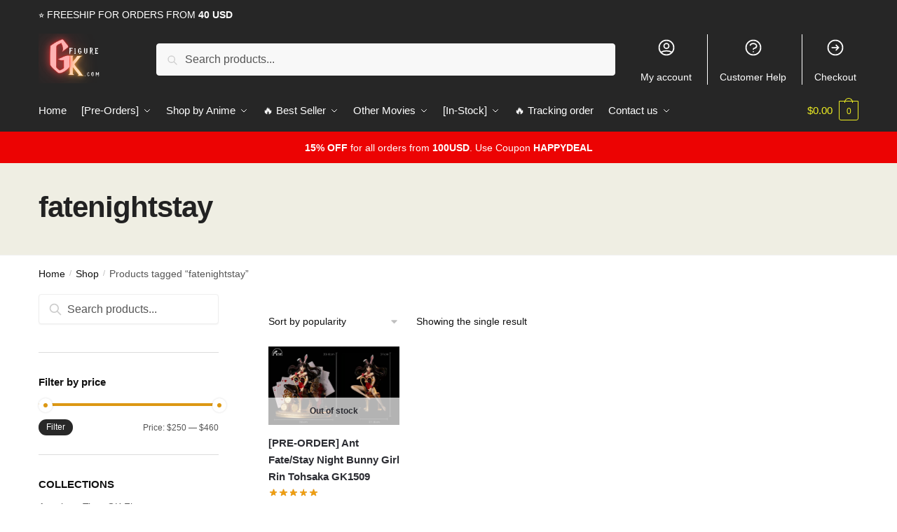

--- FILE ---
content_type: text/html; charset=UTF-8
request_url: https://gk-figure.com/themes/fatenightstay/
body_size: 24350
content:
<!doctype html>
<html lang="en-US" prefix="og: https://ogp.me/ns#">
<head>
<meta charset="UTF-8">
<meta name="viewport" content="height=device-height, width=device-width, initial-scale=1">
<link rel="profile" href="https://gmpg.org/xfn/11">
<link rel="pingback" href="https://gk-figure.com/xmlrpc.php">

	<style>img:is([sizes="auto" i], [sizes^="auto," i]) { contain-intrinsic-size: 3000px 1500px }</style>
	
<!-- Search Engine Optimization by Rank Math PRO - https://rankmath.com/ -->
<title>Official Licensed fatenightstay【 January 2026 】</title>
<link crossorigin data-rocket-preconnect href="https://scripts.clarity.ms" rel="preconnect">
<link crossorigin data-rocket-preconnect href="https://www.clarity.ms" rel="preconnect">
<link crossorigin data-rocket-preconnect href="https://www.googletagmanager.com" rel="preconnect">
<link crossorigin data-rocket-preconnect href="https://vividvisionsprintpalace.com" rel="preconnect">
<link crossorigin data-rocket-preconnect href="https://images.dmca.com" rel="preconnect">
<link crossorigin data-rocket-preconnect href="https://api.goaffpro.com" rel="preconnect">
<meta name="description" content="Explore the Best-Selling fatenightstay in GK Figure. ✔️Premium Quality ⭐️ Worldwide Shipping ✔️ Secure Payment"/>
<meta name="robots" content="follow, index, max-snippet:-1, max-video-preview:-1, max-image-preview:large"/>
<link rel="canonical" href="https://gk-figure.com/themes/fatenightstay/" />
<meta property="og:locale" content="en_US" />
<meta property="og:type" content="article" />
<meta property="og:title" content="Official Licensed fatenightstay【 January 2026 】" />
<meta property="og:description" content="Explore the Best-Selling fatenightstay in GK Figure. ✔️Premium Quality ⭐️ Worldwide Shipping ✔️ Secure Payment" />
<meta property="og:url" content="https://gk-figure.com/themes/fatenightstay/" />
<meta property="og:site_name" content="GK Figure" />
<meta name="twitter:card" content="summary_large_image" />
<meta name="twitter:title" content="Official Licensed fatenightstay【 January 2026 】" />
<meta name="twitter:description" content="Explore the Best-Selling fatenightstay in GK Figure. ✔️Premium Quality ⭐️ Worldwide Shipping ✔️ Secure Payment" />
<meta name="twitter:label1" content="Products" />
<meta name="twitter:data1" content="1" />
<script type="application/ld+json" class="rank-math-schema-pro">{"@context":"https://schema.org","@graph":[{"@type":"Organization","@id":"https://gk-figure.com/#organization","name":"Jojo's Bizarre Adventure Merch - Official JJBA Store"},{"@type":"WebSite","@id":"https://gk-figure.com/#website","url":"https://gk-figure.com","name":"Jojo's Bizarre Adventure Merch - Official JJBA Store","publisher":{"@id":"https://gk-figure.com/#organization"},"inLanguage":"en-US"},{"@type":"CollectionPage","@id":"https://gk-figure.com/themes/fatenightstay/#webpage","url":"https://gk-figure.com/themes/fatenightstay/","name":"Official Licensed fatenightstay\u3010 January 2026 \u3011","isPartOf":{"@id":"https://gk-figure.com/#website"},"inLanguage":"en-US"}]}</script>
<!-- /Rank Math WordPress SEO plugin -->

<link rel='dns-prefetch' href='//www.googletagmanager.com' />

<link rel="alternate" type="application/rss+xml" title="GK Figure &raquo; Feed" href="https://gk-figure.com/feed/" />
<link rel="alternate" type="application/rss+xml" title="GK Figure &raquo; Comments Feed" href="https://gk-figure.com/comments/feed/" />
<link rel="alternate" type="application/rss+xml" title="GK Figure &raquo; fatenightstay Tag Feed" href="https://gk-figure.com/themes/fatenightstay/feed/" />
<style id='wp-emoji-styles-inline-css' type='text/css'>

	img.wp-smiley, img.emoji {
		display: inline !important;
		border: none !important;
		box-shadow: none !important;
		height: 1em !important;
		width: 1em !important;
		margin: 0 0.07em !important;
		vertical-align: -0.1em !important;
		background: none !important;
		padding: 0 !important;
	}
</style>
<link rel='stylesheet' id='wp-block-library-css' href='https://gk-figure.com/wp-includes/css/dist/block-library/style.min.css?ver=6.8.3' type='text/css' media='all' />
<style id='classic-theme-styles-inline-css' type='text/css'>
/*! This file is auto-generated */
.wp-block-button__link{color:#fff;background-color:#32373c;border-radius:9999px;box-shadow:none;text-decoration:none;padding:calc(.667em + 2px) calc(1.333em + 2px);font-size:1.125em}.wp-block-file__button{background:#32373c;color:#fff;text-decoration:none}
</style>
<style id='global-styles-inline-css' type='text/css'>
:root{--wp--preset--aspect-ratio--square: 1;--wp--preset--aspect-ratio--4-3: 4/3;--wp--preset--aspect-ratio--3-4: 3/4;--wp--preset--aspect-ratio--3-2: 3/2;--wp--preset--aspect-ratio--2-3: 2/3;--wp--preset--aspect-ratio--16-9: 16/9;--wp--preset--aspect-ratio--9-16: 9/16;--wp--preset--color--black: #000000;--wp--preset--color--cyan-bluish-gray: #abb8c3;--wp--preset--color--white: #ffffff;--wp--preset--color--pale-pink: #f78da7;--wp--preset--color--vivid-red: #cf2e2e;--wp--preset--color--luminous-vivid-orange: #ff6900;--wp--preset--color--luminous-vivid-amber: #fcb900;--wp--preset--color--light-green-cyan: #7bdcb5;--wp--preset--color--vivid-green-cyan: #00d084;--wp--preset--color--pale-cyan-blue: #8ed1fc;--wp--preset--color--vivid-cyan-blue: #0693e3;--wp--preset--color--vivid-purple: #9b51e0;--wp--preset--gradient--vivid-cyan-blue-to-vivid-purple: linear-gradient(135deg,rgba(6,147,227,1) 0%,rgb(155,81,224) 100%);--wp--preset--gradient--light-green-cyan-to-vivid-green-cyan: linear-gradient(135deg,rgb(122,220,180) 0%,rgb(0,208,130) 100%);--wp--preset--gradient--luminous-vivid-amber-to-luminous-vivid-orange: linear-gradient(135deg,rgba(252,185,0,1) 0%,rgba(255,105,0,1) 100%);--wp--preset--gradient--luminous-vivid-orange-to-vivid-red: linear-gradient(135deg,rgba(255,105,0,1) 0%,rgb(207,46,46) 100%);--wp--preset--gradient--very-light-gray-to-cyan-bluish-gray: linear-gradient(135deg,rgb(238,238,238) 0%,rgb(169,184,195) 100%);--wp--preset--gradient--cool-to-warm-spectrum: linear-gradient(135deg,rgb(74,234,220) 0%,rgb(151,120,209) 20%,rgb(207,42,186) 40%,rgb(238,44,130) 60%,rgb(251,105,98) 80%,rgb(254,248,76) 100%);--wp--preset--gradient--blush-light-purple: linear-gradient(135deg,rgb(255,206,236) 0%,rgb(152,150,240) 100%);--wp--preset--gradient--blush-bordeaux: linear-gradient(135deg,rgb(254,205,165) 0%,rgb(254,45,45) 50%,rgb(107,0,62) 100%);--wp--preset--gradient--luminous-dusk: linear-gradient(135deg,rgb(255,203,112) 0%,rgb(199,81,192) 50%,rgb(65,88,208) 100%);--wp--preset--gradient--pale-ocean: linear-gradient(135deg,rgb(255,245,203) 0%,rgb(182,227,212) 50%,rgb(51,167,181) 100%);--wp--preset--gradient--electric-grass: linear-gradient(135deg,rgb(202,248,128) 0%,rgb(113,206,126) 100%);--wp--preset--gradient--midnight: linear-gradient(135deg,rgb(2,3,129) 0%,rgb(40,116,252) 100%);--wp--preset--font-size--small: 13px;--wp--preset--font-size--medium: 20px;--wp--preset--font-size--large: 36px;--wp--preset--font-size--x-large: 42px;--wp--preset--spacing--20: 0.44rem;--wp--preset--spacing--30: 0.67rem;--wp--preset--spacing--40: 1rem;--wp--preset--spacing--50: 1.5rem;--wp--preset--spacing--60: 2.25rem;--wp--preset--spacing--70: 3.38rem;--wp--preset--spacing--80: 5.06rem;--wp--preset--shadow--natural: 6px 6px 9px rgba(0, 0, 0, 0.2);--wp--preset--shadow--deep: 12px 12px 50px rgba(0, 0, 0, 0.4);--wp--preset--shadow--sharp: 6px 6px 0px rgba(0, 0, 0, 0.2);--wp--preset--shadow--outlined: 6px 6px 0px -3px rgba(255, 255, 255, 1), 6px 6px rgba(0, 0, 0, 1);--wp--preset--shadow--crisp: 6px 6px 0px rgba(0, 0, 0, 1);}:where(.is-layout-flex){gap: 0.5em;}:where(.is-layout-grid){gap: 0.5em;}body .is-layout-flex{display: flex;}.is-layout-flex{flex-wrap: wrap;align-items: center;}.is-layout-flex > :is(*, div){margin: 0;}body .is-layout-grid{display: grid;}.is-layout-grid > :is(*, div){margin: 0;}:where(.wp-block-columns.is-layout-flex){gap: 2em;}:where(.wp-block-columns.is-layout-grid){gap: 2em;}:where(.wp-block-post-template.is-layout-flex){gap: 1.25em;}:where(.wp-block-post-template.is-layout-grid){gap: 1.25em;}.has-black-color{color: var(--wp--preset--color--black) !important;}.has-cyan-bluish-gray-color{color: var(--wp--preset--color--cyan-bluish-gray) !important;}.has-white-color{color: var(--wp--preset--color--white) !important;}.has-pale-pink-color{color: var(--wp--preset--color--pale-pink) !important;}.has-vivid-red-color{color: var(--wp--preset--color--vivid-red) !important;}.has-luminous-vivid-orange-color{color: var(--wp--preset--color--luminous-vivid-orange) !important;}.has-luminous-vivid-amber-color{color: var(--wp--preset--color--luminous-vivid-amber) !important;}.has-light-green-cyan-color{color: var(--wp--preset--color--light-green-cyan) !important;}.has-vivid-green-cyan-color{color: var(--wp--preset--color--vivid-green-cyan) !important;}.has-pale-cyan-blue-color{color: var(--wp--preset--color--pale-cyan-blue) !important;}.has-vivid-cyan-blue-color{color: var(--wp--preset--color--vivid-cyan-blue) !important;}.has-vivid-purple-color{color: var(--wp--preset--color--vivid-purple) !important;}.has-black-background-color{background-color: var(--wp--preset--color--black) !important;}.has-cyan-bluish-gray-background-color{background-color: var(--wp--preset--color--cyan-bluish-gray) !important;}.has-white-background-color{background-color: var(--wp--preset--color--white) !important;}.has-pale-pink-background-color{background-color: var(--wp--preset--color--pale-pink) !important;}.has-vivid-red-background-color{background-color: var(--wp--preset--color--vivid-red) !important;}.has-luminous-vivid-orange-background-color{background-color: var(--wp--preset--color--luminous-vivid-orange) !important;}.has-luminous-vivid-amber-background-color{background-color: var(--wp--preset--color--luminous-vivid-amber) !important;}.has-light-green-cyan-background-color{background-color: var(--wp--preset--color--light-green-cyan) !important;}.has-vivid-green-cyan-background-color{background-color: var(--wp--preset--color--vivid-green-cyan) !important;}.has-pale-cyan-blue-background-color{background-color: var(--wp--preset--color--pale-cyan-blue) !important;}.has-vivid-cyan-blue-background-color{background-color: var(--wp--preset--color--vivid-cyan-blue) !important;}.has-vivid-purple-background-color{background-color: var(--wp--preset--color--vivid-purple) !important;}.has-black-border-color{border-color: var(--wp--preset--color--black) !important;}.has-cyan-bluish-gray-border-color{border-color: var(--wp--preset--color--cyan-bluish-gray) !important;}.has-white-border-color{border-color: var(--wp--preset--color--white) !important;}.has-pale-pink-border-color{border-color: var(--wp--preset--color--pale-pink) !important;}.has-vivid-red-border-color{border-color: var(--wp--preset--color--vivid-red) !important;}.has-luminous-vivid-orange-border-color{border-color: var(--wp--preset--color--luminous-vivid-orange) !important;}.has-luminous-vivid-amber-border-color{border-color: var(--wp--preset--color--luminous-vivid-amber) !important;}.has-light-green-cyan-border-color{border-color: var(--wp--preset--color--light-green-cyan) !important;}.has-vivid-green-cyan-border-color{border-color: var(--wp--preset--color--vivid-green-cyan) !important;}.has-pale-cyan-blue-border-color{border-color: var(--wp--preset--color--pale-cyan-blue) !important;}.has-vivid-cyan-blue-border-color{border-color: var(--wp--preset--color--vivid-cyan-blue) !important;}.has-vivid-purple-border-color{border-color: var(--wp--preset--color--vivid-purple) !important;}.has-vivid-cyan-blue-to-vivid-purple-gradient-background{background: var(--wp--preset--gradient--vivid-cyan-blue-to-vivid-purple) !important;}.has-light-green-cyan-to-vivid-green-cyan-gradient-background{background: var(--wp--preset--gradient--light-green-cyan-to-vivid-green-cyan) !important;}.has-luminous-vivid-amber-to-luminous-vivid-orange-gradient-background{background: var(--wp--preset--gradient--luminous-vivid-amber-to-luminous-vivid-orange) !important;}.has-luminous-vivid-orange-to-vivid-red-gradient-background{background: var(--wp--preset--gradient--luminous-vivid-orange-to-vivid-red) !important;}.has-very-light-gray-to-cyan-bluish-gray-gradient-background{background: var(--wp--preset--gradient--very-light-gray-to-cyan-bluish-gray) !important;}.has-cool-to-warm-spectrum-gradient-background{background: var(--wp--preset--gradient--cool-to-warm-spectrum) !important;}.has-blush-light-purple-gradient-background{background: var(--wp--preset--gradient--blush-light-purple) !important;}.has-blush-bordeaux-gradient-background{background: var(--wp--preset--gradient--blush-bordeaux) !important;}.has-luminous-dusk-gradient-background{background: var(--wp--preset--gradient--luminous-dusk) !important;}.has-pale-ocean-gradient-background{background: var(--wp--preset--gradient--pale-ocean) !important;}.has-electric-grass-gradient-background{background: var(--wp--preset--gradient--electric-grass) !important;}.has-midnight-gradient-background{background: var(--wp--preset--gradient--midnight) !important;}.has-small-font-size{font-size: var(--wp--preset--font-size--small) !important;}.has-medium-font-size{font-size: var(--wp--preset--font-size--medium) !important;}.has-large-font-size{font-size: var(--wp--preset--font-size--large) !important;}.has-x-large-font-size{font-size: var(--wp--preset--font-size--x-large) !important;}
:where(.wp-block-post-template.is-layout-flex){gap: 1.25em;}:where(.wp-block-post-template.is-layout-grid){gap: 1.25em;}
:where(.wp-block-columns.is-layout-flex){gap: 2em;}:where(.wp-block-columns.is-layout-grid){gap: 2em;}
:root :where(.wp-block-pullquote){font-size: 1.5em;line-height: 1.6;}
</style>
<link data-minify="1" rel='stylesheet' id='smart-search-css' href='https://gk-figure.com/wp-content/cache/min/1/wp-content/plugins/smart-woocommerce-search/assets/dist/css/general.css?ver=1768384619' type='text/css' media='all' />
<link data-minify="1" rel='stylesheet' id='commercekit-ajax-search-css-css' href='https://gk-figure.com/wp-content/cache/min/1/wp-content/plugins/commercegurus-commercekit/assets/css/ajax-search.css?ver=1768384619' type='text/css' media='all' />
<link data-minify="1" rel='stylesheet' id='envoice-style-css' href='https://gk-figure.com/wp-content/cache/min/1/wp-content/plugins/pv-envoice/frontend/css/pvc-envoice-style.css?ver=1768384619' type='text/css' media='all' />
<link data-minify="1" rel='stylesheet' id='style-css' href='https://gk-figure.com/wp-content/cache/min/1/wp-content/plugins/sb-add-note-checkout/css/style.css?ver=1768384619' type='text/css' media='all' />
<style id='woocommerce-inline-inline-css' type='text/css'>
.woocommerce form .form-row .required { visibility: visible; }
</style>
<link data-minify="1" rel='stylesheet' id='yith-infs-style-css' href='https://gk-figure.com/wp-content/cache/min/1/wp-content/plugins/yith-infinite-scrolling/assets/css/frontend.css?ver=1768384619' type='text/css' media='all' />
<link rel='stylesheet' id='shoptimizer-main-min-css' href='https://gk-figure.com/wp-content/themes/shoptimizer/assets/css/main/main.min.css?ver=2.6.7' type='text/css' media='all' />
<link rel='stylesheet' id='shoptimizer-blog-min-css' href='https://gk-figure.com/wp-content/themes/shoptimizer/assets/css/main/blog.min.css?ver=2.6.7' type='text/css' media='all' />
<link rel='stylesheet' id='shoptimizer-modal-min-css' href='https://gk-figure.com/wp-content/themes/shoptimizer/assets/css/main/modal.min.css?ver=2.6.7' type='text/css' media='all' />
<link rel='stylesheet' id='shoptimizer-dynamic-style-css' href='https://gk-figure.com/wp-content/themes/shoptimizer/assets/css/main/dynamic.css?ver=2.6.7' type='text/css' media='all' />
<link rel='stylesheet' id='shoptimizer-blocks-min-css' href='https://gk-figure.com/wp-content/themes/shoptimizer/assets/css/main/blocks.min.css?ver=2.6.7' type='text/css' media='all' />
<link rel='stylesheet' id='shoptimizer-woocommerce-min-css' href='https://gk-figure.com/wp-content/themes/shoptimizer/assets/css/main/woocommerce.min.css?ver=2.6.7' type='text/css' media='all' />
<link data-minify="1" rel='stylesheet' id='shoptimizer-child-style-css' href='https://gk-figure.com/wp-content/cache/min/1/wp-content/themes/shoptimizer-child-theme/style.css?ver=1768384619' type='text/css' media='all' />
<link rel='stylesheet' id='vi-wpvs-frontend-style-css' href='https://gk-figure.com/wp-content/plugins/product-variations-swatches-for-woocommerce/assets/css/frontend-style.min.css?ver=1.1.5' type='text/css' media='all' />
<style id='vi-wpvs-frontend-style-inline-css' type='text/css'>
.vi-wpvs-variation-wrap.vi-wpvs-variation-wrap-vi_wpvs_button_design .vi-wpvs-option-wrap{transition: all 30ms ease-in-out;}.vi-wpvs-variation-wrap.vi-wpvs-variation-wrap-vi_wpvs_button_design .vi-wpvs-variation-button-select,.vi-wpvs-variation-wrap.vi-wpvs-variation-wrap-vi_wpvs_button_design .vi-wpvs-option-wrap{padding:10px 20px;font-size:13px;}.vi-wpvs-variation-wrap.vi-wpvs-variation-wrap-vi_wpvs_button_design .vi-wpvs-option-wrap .vi-wpvs-option:not(.vi-wpvs-option-select){border-radius: inherit;}.vi-wpvs-variation-wrap.vi-wpvs-variation-wrap-image.vi-wpvs-variation-wrap-vi_wpvs_button_design .vi-wpvs-option-wrap ,.vi-wpvs-variation-wrap.vi-wpvs-variation-wrap-variation_img.vi-wpvs-variation-wrap-vi_wpvs_button_design .vi-wpvs-option-wrap ,.vi-wpvs-variation-wrap.vi-wpvs-variation-wrap-color.vi-wpvs-variation-wrap-vi_wpvs_button_design .vi-wpvs-option-wrap{width: 48px;height:48px;}.vi-wpvs-variation-wrap.vi-wpvs-variation-wrap-vi_wpvs_button_design .vi-wpvs-option-wrap.vi-wpvs-option-wrap-out-of-stock,.vi-wpvs-variation-wrap.vi-wpvs-variation-wrap-vi_wpvs_button_design .vi-wpvs-option-wrap.vi-wpvs-option-wrap-out-of-stock-attribute,.vi-wpvs-variation-wrap.vi-wpvs-variation-wrap-vi_wpvs_button_design .vi-wpvs-option-wrap.vi-wpvs-option-wrap-disable{opacity: 1;}.vi-wpvs-variation-wrap.vi-wpvs-variation-wrap-vi_wpvs_button_design .vi-wpvs-option-wrap.vi-wpvs-option-wrap-out-of-stock .vi-wpvs-option,.vi-wpvs-variation-wrap.vi-wpvs-variation-wrap-vi_wpvs_button_design .vi-wpvs-option-wrap.vi-wpvs-option-wrap-out-of-stock-attribute .vi-wpvs-option,.vi-wpvs-variation-wrap.vi-wpvs-variation-wrap-vi_wpvs_button_design .vi-wpvs-option-wrap.vi-wpvs-option-wrap-disable .vi-wpvs-option{opacity: .5;}.vi-wpvs-variation-wrap.vi-wpvs-variation-wrap-vi_wpvs_button_design .vi-wpvs-option-wrap.vi-wpvs-option-wrap-selected{box-shadow:  0 0 0 1px rgba(33, 33, 33, 1) inset;}.vi-wpvs-variation-wrap.vi-wpvs-variation-wrap-vi_wpvs_button_design .vi-wpvs-variation-wrap-select-wrap .vi-wpvs-option-wrap.vi-wpvs-option-wrap-selected{box-shadow:  0 0 0 1px rgba(33, 33, 33, 1);}.vi-wpvs-variation-wrap.vi-wpvs-variation-wrap-vi_wpvs_button_design .vi-wpvs-option-wrap.vi-wpvs-option-wrap-selected{color:rgba(255, 255, 255, 1);background:rgba(33, 33, 33, 1);}.vi-wpvs-variation-wrap.vi-wpvs-variation-wrap-vi_wpvs_button_design .vi-wpvs-option-wrap.vi-wpvs-option-wrap-selected .vi-wpvs-option{color:rgba(255, 255, 255, 1);}.vi-wpvs-variation-wrap.vi-wpvs-variation-wrap-vi_wpvs_button_design .vi-wpvs-option-wrap.vi-wpvs-option-wrap-hover{box-shadow:  0 0 0 1px rgba(33, 33, 33, 1) inset;}.vi-wpvs-variation-wrap.vi-wpvs-variation-wrap-vi_wpvs_button_design .vi-wpvs-variation-wrap-select-wrap .vi-wpvs-option-wrap.vi-wpvs-option-wrap-hover{box-shadow:  0 0 0 1px rgba(33, 33, 33, 1);}.vi-wpvs-variation-wrap.vi-wpvs-variation-wrap-vi_wpvs_button_design .vi-wpvs-option-wrap.vi-wpvs-option-wrap-hover{color:rgba(255, 255, 255, 1);background:rgba(33, 33, 33, 1);}.vi-wpvs-variation-wrap.vi-wpvs-variation-wrap-vi_wpvs_button_design .vi-wpvs-option-wrap.vi-wpvs-option-wrap-hover .vi-wpvs-option{color:rgba(255, 255, 255, 1);}.vi-wpvs-variation-wrap.vi-wpvs-variation-wrap-vi_wpvs_button_design .vi-wpvs-option-wrap.vi-wpvs-option-wrap-default{box-shadow:  0 0 0 1px #cccccc inset;}.vi-wpvs-variation-wrap.vi-wpvs-variation-wrap-vi_wpvs_button_design .vi-wpvs-variation-wrap-select-wrap .vi-wpvs-option-wrap.vi-wpvs-option-wrap-default{box-shadow:  0 0 0 1px #cccccc ;}.vi-wpvs-variation-wrap.vi-wpvs-variation-wrap-vi_wpvs_button_design .vi-wpvs-option-wrap.vi-wpvs-option-wrap-default{color:rgba(33, 33, 33, 1);background:#ffffff;}.vi-wpvs-variation-wrap.vi-wpvs-variation-wrap-vi_wpvs_button_design .vi-wpvs-option-wrap.vi-wpvs-option-wrap-default .vi-wpvs-option{color:rgba(33, 33, 33, 1);}.vi-wpvs-variation-wrap.vi-wpvs-variation-wrap-vi_wpvs_button_design .vi-wpvs-option-wrap .vi-wpvs-option-tooltip{display: none;}@media screen and (max-width:600px){.vi-wpvs-variation-wrap.vi-wpvs-variation-wrap-vi_wpvs_button_design .vi-wpvs-variation-button-select,.vi-wpvs-variation-wrap.vi-wpvs-variation-wrap-vi_wpvs_button_design .vi-wpvs-option-wrap{font-size:11px;}.vi-wpvs-variation-wrap.vi-wpvs-variation-wrap-image.vi-wpvs-variation-wrap-vi_wpvs_button_design .vi-wpvs-option-wrap ,.vi-wpvs-variation-wrap.vi-wpvs-variation-wrap-variation_img.vi-wpvs-variation-wrap-vi_wpvs_button_design .vi-wpvs-option-wrap ,.vi-wpvs-variation-wrap.vi-wpvs-variation-wrap-color.vi-wpvs-variation-wrap-vi_wpvs_button_design .vi-wpvs-option-wrap{width: 40.8px;height:40.8px;}}.vi-wpvs-variation-wrap.vi-wpvs-variation-wrap-vi_wpvs_color_design .vi-wpvs-option-wrap{transition: all 30ms ease-in-out;}.vi-wpvs-variation-wrap.vi-wpvs-variation-wrap-vi_wpvs_color_design .vi-wpvs-variation-button-select,.vi-wpvs-variation-wrap.vi-wpvs-variation-wrap-vi_wpvs_color_design .vi-wpvs-option-wrap{height:32px;width:32px;padding:10px;font-size:13px;border-radius:20px;}.vi-wpvs-variation-wrap.vi-wpvs-variation-wrap-vi_wpvs_color_design .vi-wpvs-option-wrap .vi-wpvs-option:not(.vi-wpvs-option-select){border-radius: inherit;}.vi-wpvs-variation-wrap.vi-wpvs-variation-wrap-vi_wpvs_color_design .vi-wpvs-option-wrap.vi-wpvs-option-wrap-out-of-stock,.vi-wpvs-variation-wrap.vi-wpvs-variation-wrap-vi_wpvs_color_design .vi-wpvs-option-wrap.vi-wpvs-option-wrap-out-of-stock-attribute,.vi-wpvs-variation-wrap.vi-wpvs-variation-wrap-vi_wpvs_color_design .vi-wpvs-option-wrap.vi-wpvs-option-wrap-disable{opacity: 1;}.vi-wpvs-variation-wrap.vi-wpvs-variation-wrap-vi_wpvs_color_design .vi-wpvs-option-wrap.vi-wpvs-option-wrap-out-of-stock .vi-wpvs-option,.vi-wpvs-variation-wrap.vi-wpvs-variation-wrap-vi_wpvs_color_design .vi-wpvs-option-wrap.vi-wpvs-option-wrap-out-of-stock-attribute .vi-wpvs-option,.vi-wpvs-variation-wrap.vi-wpvs-variation-wrap-vi_wpvs_color_design .vi-wpvs-option-wrap.vi-wpvs-option-wrap-disable .vi-wpvs-option{opacity: .5;}.vi-wpvs-variation-wrap.vi-wpvs-variation-wrap-vi_wpvs_color_design .vi-wpvs-option-wrap.vi-wpvs-option-wrap-selected{}.vi-wpvs-variation-wrap.vi-wpvs-variation-wrap-vi_wpvs_color_design .vi-wpvs-variation-wrap-select-wrap .vi-wpvs-option-wrap.vi-wpvs-option-wrap-selected{}.vi-wpvs-variation-wrap.vi-wpvs-variation-wrap-vi_wpvs_color_design .vi-wpvs-option-wrap.vi-wpvs-option-wrap-selected{background:rgba(0, 0, 0, 0.06);border-radius:20px;}.vi-wpvs-variation-wrap.vi-wpvs-variation-wrap-vi_wpvs_color_design .vi-wpvs-option-wrap.vi-wpvs-option-wrap-hover{}.vi-wpvs-variation-wrap.vi-wpvs-variation-wrap-vi_wpvs_color_design .vi-wpvs-variation-wrap-select-wrap .vi-wpvs-option-wrap.vi-wpvs-option-wrap-hover{}.vi-wpvs-variation-wrap.vi-wpvs-variation-wrap-vi_wpvs_color_design .vi-wpvs-option-wrap.vi-wpvs-option-wrap-hover{background:rgba(0, 0, 0, 0.06);border-radius:20px;}.vi-wpvs-variation-wrap.vi-wpvs-variation-wrap-vi_wpvs_color_design .vi-wpvs-option-wrap.vi-wpvs-option-wrap-default{box-shadow:  0px 4px 2px -2px rgba(238, 238, 238, 1);}.vi-wpvs-variation-wrap.vi-wpvs-variation-wrap-vi_wpvs_color_design .vi-wpvs-variation-wrap-select-wrap .vi-wpvs-option-wrap.vi-wpvs-option-wrap-default{box-shadow:  0px 4px 2px -2px rgba(238, 238, 238, 1);}.vi-wpvs-variation-wrap.vi-wpvs-variation-wrap-vi_wpvs_color_design .vi-wpvs-option-wrap.vi-wpvs-option-wrap-default{background:rgba(0, 0, 0, 0);border-radius:20px;}.vi-wpvs-variation-wrap.vi-wpvs-variation-wrap-vi_wpvs_color_design .vi-wpvs-option-wrap .vi-wpvs-option-tooltip{display: none;}@media screen and (max-width:600px){.vi-wpvs-variation-wrap.vi-wpvs-variation-wrap-vi_wpvs_color_design .vi-wpvs-variation-button-select,.vi-wpvs-variation-wrap.vi-wpvs-variation-wrap-vi_wpvs_color_design .vi-wpvs-option-wrap{width:27px;height:27px;font-size:11px;}.vi-wpvs-variation-wrap.vi-wpvs-variation-wrap-vi_wpvs_color_design .vi-wpvs-option-wrap.vi-wpvs-option-wrap-selected{border-radius:17px;}}.vi-wpvs-variation-wrap.vi-wpvs-variation-wrap-vi_wpvs_image_design .vi-wpvs-option-wrap{transition: all 30ms ease-in-out;}.vi-wpvs-variation-wrap.vi-wpvs-variation-wrap-vi_wpvs_image_design .vi-wpvs-variation-button-select,.vi-wpvs-variation-wrap.vi-wpvs-variation-wrap-vi_wpvs_image_design .vi-wpvs-option-wrap{height:65px;width:65px;padding:3px;font-size:13px;}.vi-wpvs-variation-wrap.vi-wpvs-variation-wrap-vi_wpvs_image_design .vi-wpvs-option-wrap .vi-wpvs-option:not(.vi-wpvs-option-select){border-radius: inherit;}.vi-wpvs-variation-wrap.vi-wpvs-variation-wrap-vi_wpvs_image_design .vi-wpvs-option-wrap.vi-wpvs-option-wrap-out-of-stock,.vi-wpvs-variation-wrap.vi-wpvs-variation-wrap-vi_wpvs_image_design .vi-wpvs-option-wrap.vi-wpvs-option-wrap-out-of-stock-attribute,.vi-wpvs-variation-wrap.vi-wpvs-variation-wrap-vi_wpvs_image_design .vi-wpvs-option-wrap.vi-wpvs-option-wrap-disable{opacity: 1;}.vi-wpvs-variation-wrap.vi-wpvs-variation-wrap-vi_wpvs_image_design .vi-wpvs-option-wrap.vi-wpvs-option-wrap-out-of-stock .vi-wpvs-option,.vi-wpvs-variation-wrap.vi-wpvs-variation-wrap-vi_wpvs_image_design .vi-wpvs-option-wrap.vi-wpvs-option-wrap-out-of-stock-attribute .vi-wpvs-option,.vi-wpvs-variation-wrap.vi-wpvs-variation-wrap-vi_wpvs_image_design .vi-wpvs-option-wrap.vi-wpvs-option-wrap-disable .vi-wpvs-option{opacity: .5;}.vi-wpvs-variation-wrap.vi-wpvs-variation-wrap-vi_wpvs_image_design .vi-wpvs-option-wrap.vi-wpvs-option-wrap-selected{box-shadow:  0 0 0 1px rgba(33, 33, 33, 1) inset;}.vi-wpvs-variation-wrap.vi-wpvs-variation-wrap-vi_wpvs_image_design .vi-wpvs-variation-wrap-select-wrap .vi-wpvs-option-wrap.vi-wpvs-option-wrap-selected{box-shadow:  0 0 0 1px rgba(33, 33, 33, 1);}.vi-wpvs-variation-wrap.vi-wpvs-variation-wrap-vi_wpvs_image_design .vi-wpvs-option-wrap.vi-wpvs-option-wrap-hover{box-shadow:  0 0 0 1px rgba(33, 33, 33, 1) inset;}.vi-wpvs-variation-wrap.vi-wpvs-variation-wrap-vi_wpvs_image_design .vi-wpvs-variation-wrap-select-wrap .vi-wpvs-option-wrap.vi-wpvs-option-wrap-hover{box-shadow:  0 0 0 1px rgba(33, 33, 33, 1);}.vi-wpvs-variation-wrap.vi-wpvs-variation-wrap-vi_wpvs_image_design .vi-wpvs-option-wrap.vi-wpvs-option-wrap-default{box-shadow:  0 0 0 1px rgba(238, 238, 238, 1) inset;}.vi-wpvs-variation-wrap.vi-wpvs-variation-wrap-vi_wpvs_image_design .vi-wpvs-variation-wrap-select-wrap .vi-wpvs-option-wrap.vi-wpvs-option-wrap-default{box-shadow:  0 0 0 1px rgba(238, 238, 238, 1) ;}.vi-wpvs-variation-wrap.vi-wpvs-variation-wrap-vi_wpvs_image_design .vi-wpvs-option-wrap.vi-wpvs-option-wrap-default{background:rgba(255, 255, 255, 1);}.vi-wpvs-variation-wrap.vi-wpvs-variation-wrap-vi_wpvs_image_design .vi-wpvs-option-wrap .vi-wpvs-option-tooltip{min-width: 100px;height: auto;padding: 5px 8px;}.vi-wpvs-variation-wrap.vi-wpvs-variation-wrap-vi_wpvs_image_design .vi-wpvs-option-wrap .vi-wpvs-option-tooltip{font-size:14px;border-radius:3px;}.vi-wpvs-variation-wrap.vi-wpvs-variation-wrap-vi_wpvs_image_design .vi-wpvs-option-wrap .vi-wpvs-option-tooltip{color:#222222;background:#ffffff;}.vi-wpvs-variation-wrap.vi-wpvs-variation-wrap-vi_wpvs_image_design .vi-wpvs-option-wrap .vi-wpvs-option-tooltip::after{border-width: 5px;border-style: solid;margin-left: -5px;margin-top: -1px;border-color: #ffffff transparent transparent transparent;}.vi-wpvs-variation-wrap.vi-wpvs-variation-wrap-vi_wpvs_image_design .vi-wpvs-option-wrap .vi-wpvs-option-tooltip{border: 1px solid #cccccc;}.vi-wpvs-variation-wrap.vi-wpvs-variation-wrap-vi_wpvs_image_design .vi-wpvs-option-wrap .vi-wpvs-option-tooltip::before{border-width: 6px;border-style: solid;margin-left: -6px;border-color: #cccccc transparent transparent transparent;}@media screen and (max-width:600px){.vi-wpvs-variation-wrap.vi-wpvs-variation-wrap-vi_wpvs_image_design .vi-wpvs-variation-button-select,.vi-wpvs-variation-wrap.vi-wpvs-variation-wrap-vi_wpvs_image_design .vi-wpvs-option-wrap{width:55px;height:55px;font-size:11px;}}
</style>
<style id='rocket-lazyload-inline-css' type='text/css'>
.rll-youtube-player{position:relative;padding-bottom:56.23%;height:0;overflow:hidden;max-width:100%;}.rll-youtube-player:focus-within{outline: 2px solid currentColor;outline-offset: 5px;}.rll-youtube-player iframe{position:absolute;top:0;left:0;width:100%;height:100%;z-index:100;background:0 0}.rll-youtube-player img{bottom:0;display:block;left:0;margin:auto;max-width:100%;width:100%;position:absolute;right:0;top:0;border:none;height:auto;-webkit-transition:.4s all;-moz-transition:.4s all;transition:.4s all}.rll-youtube-player img:hover{-webkit-filter:brightness(75%)}.rll-youtube-player .play{height:100%;width:100%;left:0;top:0;position:absolute;background:url(https://gk-figure.b-cdn.net/wp-content/plugins/wp-rocket/assets/img/youtube.png) no-repeat center;background-color: transparent !important;cursor:pointer;border:none;}
</style>
<script type="text/javascript" src="https://gk-figure.com/wp-includes/js/jquery/jquery.min.js?ver=3.7.1" id="jquery-core-js"></script>
<script type="text/javascript" src="https://gk-figure.com/wp-includes/js/jquery/jquery-migrate.min.js?ver=3.4.1" id="jquery-migrate-js"></script>
<script type="text/javascript" src="https://gk-figure.com/wp-content/plugins/woocommerce/assets/js/jquery-blockui/jquery.blockUI.min.js?ver=2.7.0-wc.10.4.3" id="wc-jquery-blockui-js" defer="defer" data-wp-strategy="defer"></script>
<script type="text/javascript" id="wc-add-to-cart-js-extra">
/* <![CDATA[ */
var wc_add_to_cart_params = {"ajax_url":"\/wp-admin\/admin-ajax.php","wc_ajax_url":"\/?wc-ajax=%%endpoint%%","i18n_view_cart":"View cart","cart_url":"https:\/\/gk-figure.com\/cart\/","is_cart":"","cart_redirect_after_add":"yes"};
/* ]]> */
</script>
<script type="text/javascript" src="https://gk-figure.com/wp-content/plugins/woocommerce/assets/js/frontend/add-to-cart.min.js?ver=10.4.3" id="wc-add-to-cart-js" defer="defer" data-wp-strategy="defer"></script>
<script type="text/javascript" src="https://gk-figure.com/wp-content/plugins/woocommerce/assets/js/js-cookie/js.cookie.min.js?ver=2.1.4-wc.10.4.3" id="wc-js-cookie-js" defer="defer" data-wp-strategy="defer"></script>
<script type="text/javascript" id="woocommerce-js-extra">
/* <![CDATA[ */
var woocommerce_params = {"ajax_url":"\/wp-admin\/admin-ajax.php","wc_ajax_url":"\/?wc-ajax=%%endpoint%%","i18n_password_show":"Show password","i18n_password_hide":"Hide password"};
/* ]]> */
</script>
<script type="text/javascript" src="https://gk-figure.com/wp-content/plugins/woocommerce/assets/js/frontend/woocommerce.min.js?ver=10.4.3" id="woocommerce-js" defer="defer" data-wp-strategy="defer"></script>

<!-- Google tag (gtag.js) snippet added by Site Kit -->
<!-- Google Analytics snippet added by Site Kit -->
<script type="text/javascript" src="https://www.googletagmanager.com/gtag/js?id=GT-5DH5VPTP" id="google_gtagjs-js" async></script>
<script type="text/javascript" id="google_gtagjs-js-after">
/* <![CDATA[ */
window.dataLayer = window.dataLayer || [];function gtag(){dataLayer.push(arguments);}
gtag("set","linker",{"domains":["gk-figure.com"]});
gtag("js", new Date());
gtag("set", "developer_id.dZTNiMT", true);
gtag("config", "GT-5DH5VPTP");
/* ]]> */
</script>
<link rel="https://api.w.org/" href="https://gk-figure.com/wp-json/" /><link rel="alternate" title="JSON" type="application/json" href="https://gk-figure.com/wp-json/wp/v2/product_tag/592" /><link rel="EditURI" type="application/rsd+xml" title="RSD" href="https://gk-figure.com/xmlrpc.php?rsd" />
<meta name="generator" content="WordPress 6.8.3" />
	<script type="text/javascript"> var commercekit_ajs = {"ajax_url":"\/?commercekit-ajax","ajax_search":1,"char_count":3,"action":"commercekit_ajax_search","loader_icon":"https:\/\/gk-figure.com\/wp-content\/plugins\/commercegurus-commercekit\/assets\/images\/loader2.gif","no_results_text":"No results","placeholder_text":"Search products...","layout":"product"}; var commercekit_pdp = []; var commercekit_as = []; </script>
	<meta name="generator" content="Site Kit by Google 1.164.0" /><meta name="google-site-verification" content="IEVqtrrYTL97Tva-_Q9L2Dg_01qnw23QEwzLA8jZ6-Y" />		<script type="text/javascript">
				(function(c,l,a,r,i,t,y){
					c[a]=c[a]||function(){(c[a].q=c[a].q||[]).push(arguments)};t=l.createElement(r);t.async=1;
					t.src="https://www.clarity.ms/tag/"+i+"?ref=wordpress";y=l.getElementsByTagName(r)[0];y.parentNode.insertBefore(t,y);
				})(window, document, "clarity", "script", "ngf8lpsbfs");
		</script>
		<meta name="referrer" content="no-referrer" /><link class="cs_pp_element" rel="preload" href="https://vividvisionsprintpalace.com?checkout=yes" as="document">
	<noscript><style>.woocommerce-product-gallery{ opacity: 1 !important; }</style></noscript>
	<meta name="generator" content="Elementor 3.32.5; features: additional_custom_breakpoints; settings: css_print_method-external, google_font-enabled, font_display-auto">
			<style>
				.e-con.e-parent:nth-of-type(n+4):not(.e-lazyloaded):not(.e-no-lazyload),
				.e-con.e-parent:nth-of-type(n+4):not(.e-lazyloaded):not(.e-no-lazyload) * {
					background-image: none !important;
				}
				@media screen and (max-height: 1024px) {
					.e-con.e-parent:nth-of-type(n+3):not(.e-lazyloaded):not(.e-no-lazyload),
					.e-con.e-parent:nth-of-type(n+3):not(.e-lazyloaded):not(.e-no-lazyload) * {
						background-image: none !important;
					}
				}
				@media screen and (max-height: 640px) {
					.e-con.e-parent:nth-of-type(n+2):not(.e-lazyloaded):not(.e-no-lazyload),
					.e-con.e-parent:nth-of-type(n+2):not(.e-lazyloaded):not(.e-no-lazyload) * {
						background-image: none !important;
					}
				}
			</style>
					<style type="text/css" id="wp-custom-css">
			#tm-epo-totals {
    display: none;
}
.extra-size-div .tc-row{
	display: flex;
	align-items: center;
}
h2.elementor-sitemap-title{font-size: 28px; font-weight: 600}
ul.products li.product.product-category:before{
    border: 0px;
}
@media screen and (min-width: 993px){
    body .pvc-categories.elementor-element.elementor-products-grid ul.products li.product {
        margin-bottom: 0px;
        padding-right: 0px;
        padding-bottom: 0px;
        padding-left: 0px;
    }
}

@media (max-width: 992px){
    .site .pvc-categories.elementor-element.elementor-products-grid ul.products li.product {
        margin-bottom: 0px;
        padding-right: 0px;
        padding-bottom: 0px;
        padding-left: 0px;
    }
}
.woocommerce .woocommerce-loop-category__title {
    padding-left: 8px;
    padding-right: 8px;
}		</style>
		<style id="kirki-inline-styles">.site-header .custom-logo-link img{height:71px;}.is_stuck .logo-mark{width:60px;}.is_stuck .primary-navigation.with-logo .menu-primary-menu-container{margin-left:60px;}.price ins, .summary .yith-wcwl-add-to-wishlist a:before, .site .commercekit-wishlist a i:before, .commercekit-wishlist-table .price, .commercekit-wishlist-table .price ins, .commercekit-ajs-product-price, .commercekit-ajs-product-price ins, .widget-area .widget.widget_categories a:hover, #secondary .widget ul li a:hover, #secondary.widget-area .widget li.chosen a, .widget-area .widget a:hover, #secondary .widget_recent_comments ul li a:hover, .woocommerce-pagination .page-numbers li .page-numbers.current, div.product p.price, body:not(.mobile-toggled) .main-navigation ul.menu li.full-width.menu-item-has-children ul li.highlight > a, body:not(.mobile-toggled) .main-navigation ul.menu li.full-width.menu-item-has-children ul li.highlight > a:hover, #secondary .widget ins span.amount, #secondary .widget ins span.amount span, .search-results article h2 a:hover{color:#dc9814;}.spinner > div, .widget_price_filter .ui-slider .ui-slider-range, .widget_price_filter .ui-slider .ui-slider-handle, #page .woocommerce-tabs ul.tabs li span, #secondary.widget-area .widget .tagcloud a:hover, .widget-area .widget.widget_product_tag_cloud a:hover, footer .mc4wp-form input[type="submit"], #payment .payment_methods li.woocommerce-PaymentMethod > input[type=radio]:first-child:checked + label:before, #payment .payment_methods li.wc_payment_method > input[type=radio]:first-child:checked + label:before, #shipping_method > li > input[type=radio]:first-child:checked + label:before, ul#shipping_method li:only-child label:before, .image-border .elementor-image:after, ul.products li.product .yith-wcwl-wishlistexistsbrowse a:before, ul.products li.product .yith-wcwl-wishlistaddedbrowse a:before, ul.products li.product .yith-wcwl-add-button a:before, .summary .yith-wcwl-add-to-wishlist a:before, li.product .commercekit-wishlist a em.cg-wishlist-t:before, li.product .commercekit-wishlist a em.cg-wishlist:before, .site .commercekit-wishlist a i:before, .summary .commercekit-wishlist a i.cg-wishlist-t:before, #page .woocommerce-tabs ul.tabs li a span, .commercekit-atc-tab-links li a span, .main-navigation ul li a span strong, .widget_layered_nav ul.woocommerce-widget-layered-nav-list li.chosen:before{background-color:#dc9814;}.woocommerce-tabs .tabs li a::after, .commercekit-atc-tab-links li a:after{border-color:#dc9814;}a{color:#1e68c4;}a:hover{color:#111;}body{background-color:#fff;}.col-full.topbar-wrapper{background-color:#262626;border-bottom-color:#262626;}.top-bar, .top-bar a{color:#ffffff;}body:not(.header-4) .site-header, .header-4-container{background-color:#262626;}.fa.menu-item, .ri.menu-item{border-left-color:#00008b;}.header-4 .search-trigger span{border-right-color:#00008b;}.header-widget-region{background-color:#ec0303;}.header-widget-region, .header-widget-region a{color:#fff;}.button, .button:hover, .commercekit-wishlist-table button, input[type=submit], ul.products li.product .button, ul.products li.product .added_to_cart, ul.wc-block-grid__products .wp-block-button__link, ul.wc-block-grid__products .wp-block-button__link:hover, .site .widget_shopping_cart a.button.checkout, .woocommerce #respond input#submit.alt, .main-navigation ul.menu ul li a.button, .main-navigation ul.menu ul li a.button:hover, body .main-navigation ul.menu li.menu-item-has-children.full-width > .sub-menu-wrapper li a.button:hover, .main-navigation ul.menu li.menu-item-has-children.full-width > .sub-menu-wrapper li:hover a.added_to_cart, .site div.wpforms-container-full .wpforms-form button[type=submit], .product .cart .single_add_to_cart_button, .woocommerce-cart p.return-to-shop a, .elementor-row .feature p a, .image-feature figcaption span{color:#fff;}.single-product div.product form.cart .button.added::before, #payment .place-order .button:before, .cart-collaterals .checkout-button:before, .widget_shopping_cart .buttons .checkout:before{background-color:#fff;}.button, input[type=submit], ul.products li.product .button, .commercekit-wishlist-table button, .woocommerce #respond input#submit.alt, .product .cart .single_add_to_cart_button, .widget_shopping_cart a.button.checkout, .main-navigation ul.menu li.menu-item-has-children.full-width > .sub-menu-wrapper li a.added_to_cart, .site div.wpforms-container-full .wpforms-form button[type=submit], ul.products li.product .added_to_cart, ul.wc-block-grid__products .wp-block-button__link, .woocommerce-cart p.return-to-shop a, .elementor-row .feature a, .image-feature figcaption span{background-color:#3bb54a;}.widget_shopping_cart a.button.checkout{border-color:#3bb54a;}.button:hover, [type="submit"]:hover, .commercekit-wishlist-table button:hover, ul.products li.product .button:hover, #place_order[type="submit"]:hover, body .woocommerce #respond input#submit.alt:hover, .product .cart .single_add_to_cart_button:hover, .main-navigation ul.menu li.menu-item-has-children.full-width > .sub-menu-wrapper li a.added_to_cart:hover, .site div.wpforms-container-full .wpforms-form button[type=submit]:hover, .site div.wpforms-container-full .wpforms-form button[type=submit]:focus, ul.products li.product .added_to_cart:hover, ul.wc-block-grid__products .wp-block-button__link:hover, .widget_shopping_cart a.button.checkout:hover, .woocommerce-cart p.return-to-shop a:hover{background-color:#009245;}.widget_shopping_cart a.button.checkout:hover{border-color:#009245;}.onsale, .product-label, .wc-block-grid__product-onsale{background-color:#3bb54a;color:#fff;}.content-area .summary .onsale{color:#3bb54a;}.summary .product-label:before, .product-details-wrapper .product-label:before{border-right-color:#3bb54a;}.entry-content .testimonial-entry-title:after, .cart-summary .widget li strong::before, p.stars.selected a.active::before, p.stars:hover a::before, p.stars.selected a:not(.active)::before{color:#ee9e13;}.star-rating > span:before{background-color:#ee9e13;}header.woocommerce-products-header, .shoptimizer-category-banner{background-color:#efeee3;}.term-description p, .term-description a, .term-description a:hover, .shoptimizer-category-banner h1, .shoptimizer-category-banner .taxonomy-description p{color:#222;}.single-product .site-content .col-full{background-color:#f8f8f8;}.call-back-feature a{background-color:#dc9814;color:#fff;}ul.checkout-bar:before, .woocommerce-checkout .checkout-bar li.active:after, ul.checkout-bar li.visited:after{background-color:#3bb54a;}.below-content .widget .ri{color:#999;}.below-content .widget svg{stroke:#999;}footer.site-footer, footer.copyright{background-color:#00008b;color:#ffffff;}.site footer.site-footer .widget .widget-title, .site-footer .widget.widget_block h2{color:#00ffff;}footer.site-footer a:not(.button), footer.copyright a{color:#ffffff;}footer.site-footer a:not(.button):hover, footer.copyright a:hover{color:#eeee22;}footer.site-footer li a:after{border-color:#eeee22;}.top-bar{font-size:14px;}.menu-primary-menu-container > ul > li > a span:before{border-color:#ffffff;}.secondary-navigation .menu a, .ri.menu-item:before, .fa.menu-item:before{color:#ffffff;}.secondary-navigation .icon-wrapper svg{stroke:#ffffff;}.site-header-cart a.cart-contents .count, .site-header-cart a.cart-contents .count:after{border-color:#eeee22;}.site-header-cart a.cart-contents .count, .shoptimizer-cart-icon i{color:#eeee22;}.site-header-cart a.cart-contents:hover .count, .site-header-cart a.cart-contents:hover .count{background-color:#eeee22;}.site-header-cart .cart-contents{color:#eeee22;}.header-widget-region .widget{padding-top:12px;padding-bottom:12px;}.site .header-widget-region p, .site .header-widget-region li{font-size:14px;}.col-full, .single-product .site-content .shoptimizer-sticky-add-to-cart .col-full, body .woocommerce-message, .single-product .site-content .commercekit-sticky-add-to-cart .col-full{max-width:1170px;}.product-details-wrapper, .single-product .woocommerce-Tabs-panel, .single-product .archive-header .woocommerce-breadcrumb, .plp-below.archive.woocommerce .archive-header .woocommerce-breadcrumb, .related.products, .site-content #sspotReviews:not([data-shortcode="1"]), .upsells.products, .composite_summary, .composite_wrap, .yith-wfbt-section.woocommerce{max-width:calc(1170px + 5.2325em);}.main-navigation ul li.menu-item-has-children.full-width .container, .single-product .woocommerce-error{max-width:1170px;}.below-content .col-full, footer .col-full{max-width:calc(1170px + 40px);}#secondary{width:22%;}.content-area{width:72%;}body, button, input, select, option, textarea, h6{font-family:sans-serif;}.menu-primary-menu-container > ul > li > a, .site-header-cart .cart-contents{font-family:sans-serif;font-size:15px;letter-spacing:0px;}.main-navigation ul.menu ul li > a, .main-navigation ul.nav-menu ul li > a, .main-navigation ul.menu ul li.nolink{font-family:sans-serif;}.main-navigation ul.menu li.menu-item-has-children.full-width > .sub-menu-wrapper li.menu-item-has-children > a, .main-navigation ul.menu li.menu-item-has-children.full-width > .sub-menu-wrapper li.heading > a, .main-navigation ul.menu li.menu-item-has-children.full-width > .sub-menu-wrapper li.nolink > span{font-family:sans-serif;font-size:15px;font-weight:600;letter-spacing:0px;color:#111111;}.entry-content{font-family:sans-serif;}h1{font-family:sans-serif;}h2{font-family:sans-serif;}h3{font-family:sans-serif;}h4{font-family:sans-serif;}h5{font-family:sans-serif;}blockquote p{font-family:sans-serif;}.widget .widget-title, .widget .widgettitle, .widget.widget_block h2{font-family:sans-serif;font-size:15px;font-weight:600;}body.single-post h1{font-family:sans-serif;}.term-description, .shoptimizer-category-banner .taxonomy-description{font-family:sans-serif;}.content-area ul.products li.product .woocommerce-loop-product__title, .content-area ul.products li.product h2, ul.products li.product .woocommerce-loop-product__title, ul.products li.product .woocommerce-loop-product__title, .main-navigation ul.menu ul li.product .woocommerce-loop-product__title a, .wc-block-grid__product .wc-block-grid__product-title{font-family:sans-serif;font-size:15px;font-weight:600;}.summary h1{font-family:sans-serif;font-weight:600;}body .woocommerce #respond input#submit.alt, body .woocommerce a.button.alt, body .woocommerce button.button.alt, body .woocommerce input.button.alt, .product .cart .single_add_to_cart_button, .shoptimizer-sticky-add-to-cart__content-button a.button, .widget_shopping_cart a.button.checkout, #cgkit-tab-commercekit-sticky-atc-title button, #cgkit-mobile-commercekit-sticky-atc button{font-family:sans-serif;font-weight:600;letter-spacing:-0.3px;text-transform:none;}@media (max-width: 992px){.main-header, .site-branding{height:70px;}.main-header .site-header-cart{top:calc(-14px + 70px / 2);}.sticky-m .mobile-filter, .sticky-m #cgkitpf-horizontal{top:70px;}.sticky-m .commercekit-atc-sticky-tabs{top:calc(70px - 1px);}.m-search-bh.sticky-m .commercekit-atc-sticky-tabs, .m-search-toggled.sticky-m .commercekit-atc-sticky-tabs{top:calc(70px + 60px - 1px);}.m-search-bh.sticky-m .mobile-filter, .m-search-toggled.sticky-m .mobile-filter, .m-search-bh.sticky-m #cgkitpf-horizontal, .m-search-toggled.sticky-m #cgkitpf-horizontal{top:calc(70px + 60px);}.sticky-m .cg-layout-vertical-scroll .cg-thumb-swiper{top:calc(70px + 10px);}body.theme-shoptimizer .site-header .custom-logo-link img, body.wp-custom-logo .site-header .custom-logo-link img{height:22px;}.m-search-bh .site-search, .m-search-toggled .site-search, .site-branding button.menu-toggle, .site-branding button.menu-toggle:hover{background-color:#262626;}.menu-toggle .bar, .site-header-cart a.cart-contents:hover .count{background-color:#ffffff;}.menu-toggle .bar-text, .menu-toggle:hover .bar-text, .site-header-cart a.cart-contents .count{color:#ffffff;}.mobile-search-toggle svg, .mobile-myaccount svg{stroke:#ffffff;}.site-header-cart a.cart-contents:hover .count{background-color:#ffffff;}.site-header-cart a.cart-contents:not(:hover) .count{color:#ffffff;}.shoptimizer-cart-icon svg{stroke:#ffffff;}.site-header .site-header-cart a.cart-contents .count, .site-header-cart a.cart-contents .count:after{border-color:#ffffff;}.col-full-nav{background-color:#fff;}.main-navigation ul li a, body .main-navigation ul.menu > li.menu-item-has-children > span.caret::after, .main-navigation .woocommerce-loop-product__title, .main-navigation ul.menu li.product, body .main-navigation ul.menu li.menu-item-has-children.full-width>.sub-menu-wrapper li h6 a, body .main-navigation ul.menu li.menu-item-has-children.full-width>.sub-menu-wrapper li h6 a:hover, .main-navigation ul.products li.product .price, body .main-navigation ul.menu li.menu-item-has-children li.menu-item-has-children span.caret, body.mobile-toggled .main-navigation ul.menu li.menu-item-has-children.full-width > .sub-menu-wrapper li p.product__categories a, body.mobile-toggled ul.products li.product p.product__categories a, body li.menu-item-product p.product__categories, main-navigation ul.menu li.menu-item-has-children.full-width > .sub-menu-wrapper li.menu-item-has-children > a, .main-navigation ul.menu li.menu-item-has-children.full-width > .sub-menu-wrapper li.heading > a, .mobile-extra, .mobile-extra h4, .mobile-extra a:not(.button){color:#222;}.main-navigation ul.menu li.menu-item-has-children span.caret::after{background-color:#222;}.main-navigation ul.menu > li.menu-item-has-children.dropdown-open > .sub-menu-wrapper{border-bottom-color:#eee;}}@media (min-width: 993px){.col-full-nav{background-color:#262626;}.col-full.main-header{padding-top:5px;padding-bottom:5px;}.menu-primary-menu-container > ul > li > a, .site-header-cart, .logo-mark{line-height:60px;}.site-header-cart, .menu-primary-menu-container > ul > li.menu-button{height:60px;}.menu-primary-menu-container > ul > li > a{color:#fff;}.main-navigation ul.menu > li.menu-item-has-children > a::after{background-color:#fff;}.menu-primary-menu-container > ul.menu:hover > li > a{opacity:0.65;}.main-navigation ul.menu ul.sub-menu{background-color:#fff;}.main-navigation ul.menu ul li a, .main-navigation ul.nav-menu ul li a{color:#323232;}.main-navigation ul.menu ul a:hover{color:#d8252b;}.shoptimizer-cart-icon svg{stroke:#eeee22;}.site-header-cart a.cart-contents:hover .count{color:#000000;}body.header-4:not(.full-width-header) .header-4-inner, .summary form.cart.commercekit_sticky-atc .commercekit-pdp-sticky-inner, .commercekit-atc-sticky-tabs ul.commercekit-atc-tab-links, .h-ckit-filters.no-woocommerce-sidebar .commercekit-product-filters{max-width:1170px;}}@media (min-width: 992px){.top-bar .textwidget{padding-top:10px;padding-bottom:10px;}}</style><noscript><style id="rocket-lazyload-nojs-css">.rll-youtube-player, [data-lazy-src]{display:none !important;}</style></noscript>
<meta name="generator" content="WP Rocket 3.19.4" data-wpr-features="wpr_defer_js wpr_lazyload_images wpr_lazyload_iframes wpr_preconnect_external_domains wpr_minify_css wpr_cdn wpr_preload_links wpr_desktop" /></head>

<body data-rsssl=1 class="archive tax-product_tag term-fatenightstay term-592 wp-custom-logo wp-theme-shoptimizer wp-child-theme-shoptimizer-child-theme theme-shoptimizer woocommerce woocommerce-page woocommerce-no-js no-cta-buttons sticky-m sticky-d m-search-bh pdp-full plp-below right-archives-sidebar right-page-sidebar wc-active product-align-left left-woocommerce-sidebar elementor-default elementor-kit-6603">


<div  class="mobile-menu close-drawer">
				<span aria-hidden="true">
					<svg xmlns="http://www.w3.org/2000/svg" fill="none" viewBox="0 0 24 24" stroke="currentColor" stroke-width="1.5"><path stroke-linecap="round" stroke-linejoin="round" d="M6 18L18 6M6 6l12 12"></path></svg>
				</span>
		</div>
<div  id="page" class="hfeed site">

			<a class="skip-link screen-reader-text" href="#site-navigation">Skip to navigation</a>
		<a class="skip-link screen-reader-text" href="#content">Skip to content</a>
				<div  class="shoptimizer-mini-cart-wrap">
			<div  id="ajax-loading">
				<div class="shoptimizer-loader">
					<div class="spinner">
					<div class="bounce1"></div>
					<div class="bounce2"></div>
					<div class="bounce3"></div>
					</div>
				</div>
			</div>
			<div  class="cart-drawer-heading">Your Cart</div>
			<div  class="close-drawer">
				<span aria-hidden="true">
					<svg xmlns="http://www.w3.org/2000/svg" fill="none" viewBox="0 0 24 24" stroke="currentColor" stroke-width="1.5"><path stroke-linecap="round" stroke-linejoin="round" d="M6 18L18 6M6 6l12 12"></path></svg>
				</span>
			</div>

				<div  class="widget woocommerce widget_shopping_cart"><div class="widget_shopping_cart_content"></div></div>
			</div>


			
	
		
					<div  class="col-full topbar-wrapper">
		
			<div  class="top-bar">
				<div  class="col-full">
					<div class="top-bar-left  widget_text">			<div class="textwidget"><p>⭐ FREESHIP FOR ORDERS FROM <strong>40 USD</strong></p>
</div>
		</div>										<div class="widget_text top-bar-right  widget_custom_html"><div class="textwidget custom-html-widget"></div></div>				</div>
			</div>
		</div>
			
		
	<header  id="masthead" class="site-header">

		<div  class="menu-overlay"></div>

		<div  class="main-header col-full">

					<div class="site-branding">
			<button class="menu-toggle" aria-label="Menu" aria-controls="site-navigation" aria-expanded="false">
				<span class="bar"></span><span class="bar"></span><span class="bar"></span>
								<span class="bar-text">MENU</span>
					
			</button>
			<a href="https://gk-figure.com/" class="custom-logo-link"><img width="750" height="442" src="data:image/svg+xml,%3Csvg%20xmlns='http://www.w3.org/2000/svg'%20viewBox='0%200%20750%20442'%3E%3C/svg%3E" class="custom-logo" alt="GK Figure" data-lazy-srcset="https://gk-figure.b-cdn.net/wp-content/uploads/2022/09/GK-Figures-Logo.png 750w, https://gk-figure.b-cdn.net/wp-content/uploads/2022/09/GK-Figures-Logo-300x177.png 300w, https://gk-figure.b-cdn.net/wp-content/uploads/2022/09/GK-Figures-Logo-150x88.png 150w, https://gk-figure.b-cdn.net/wp-content/uploads/2022/09/GK-Figures-Logo-600x354.png 600w, https://gk-figure.b-cdn.net/wp-content/uploads/2022/09/GK-Figures-Logo-441x260.png 441w" data-lazy-sizes="(max-width: 360px) 147px, (max-width: 750px) 100vw, 750px" data-lazy-src="https://gk-figure.b-cdn.net/wp-content/uploads/2022/09/GK-Figures-Logo.png" /><noscript><img width="750" height="442" src="https://gk-figure.b-cdn.net/wp-content/uploads/2022/09/GK-Figures-Logo.png" class="custom-logo" alt="GK Figure" srcset="https://gk-figure.b-cdn.net/wp-content/uploads/2022/09/GK-Figures-Logo.png 750w, https://gk-figure.b-cdn.net/wp-content/uploads/2022/09/GK-Figures-Logo-300x177.png 300w, https://gk-figure.b-cdn.net/wp-content/uploads/2022/09/GK-Figures-Logo-150x88.png 150w, https://gk-figure.b-cdn.net/wp-content/uploads/2022/09/GK-Figures-Logo-600x354.png 600w, https://gk-figure.b-cdn.net/wp-content/uploads/2022/09/GK-Figures-Logo-441x260.png 441w" sizes="(max-width: 360px) 147px, (max-width: 750px) 100vw, 750px" /></noscript></a>		</div>
					
									
												<div class="site-search">
						
							<div class="widget woocommerce widget_product_search"><form role="search" method="get" class="woocommerce-product-search" action="https://gk-figure.com/">
	<label class="screen-reader-text" for="woocommerce-product-search-field-0">Search for:</label>
	<input type="search" id="woocommerce-product-search-field-0" class="search-field" placeholder="Search products..." value="" name="s" />
	<button type="submit" value="Search" class="">Search</button>
	<input type="hidden" name="post_type" value="product" />
</form>
</div>						</div>
													<nav class="secondary-navigation" aria-label="Secondary Navigation">
					<div class="menu-secondary-menu-container"><ul id="menu-secondary-menu" class="menu"><li id="menu-item-86514" class="ri ri-user menu-item menu-item-type-post_type menu-item-object-page menu-item-86514"><a href="https://gk-figure.com/my-account/">My account<div class="icon-wrapper">   <svg xmlns="http://www.w3.org/2000/svg" fill="none" viewBox="0 0 24 24" stroke="currentColor"> <path stroke-linecap="round" stroke-linejoin="round" stroke-width="2" d="M5.121 17.804A13.937 13.937 0 0112 16c2.5 0 4.847.655 6.879 1.804M15 10a3 3 0 11-6 0 3 3 0 016 0zm6 2a9 9 0 11-18 0 9 9 0 0118 0z"></path> </svg></div></a></li>
<li id="menu-item-1140" class="ri ri-question-circle menu-item menu-item-type-post_type menu-item-object-page menu-item-1140"><a href="https://gk-figure.com/customer-help/">Customer Help<div class="icon-wrapper">   <svg xmlns="http://www.w3.org/2000/svg" fill="none" viewBox="0 0 24 24" stroke="currentColor"> <path stroke-linecap="round" stroke-linejoin="round" stroke-width="2" d="M8.228 9c.549-1.165 2.03-2 3.772-2 2.21 0 4 1.343 4 3 0 1.4-1.278 2.575-3.006 2.907-.542.104-.994.54-.994 1.093m0 3h.01M21 12a9 9 0 11-18 0 9 9 0 0118 0z"></path> </svg></div></a></li>
<li id="menu-item-86513" class="ri ri-chevron-right-circle menu-item menu-item-type-post_type menu-item-object-page menu-item-86513"><a href="https://gk-figure.com/checkout/">Checkout<div class="icon-wrapper">   <svg xmlns="http://www.w3.org/2000/svg" fill="none" viewBox="0 0 24 24" stroke="currentColor"> <path stroke-linecap="round" stroke-linejoin="round" stroke-width="2" d="M13 9l3 3m0 0l-3 3m3-3H8m13 0a9 9 0 11-18 0 9 9 0 0118 0z"></path> </svg></div></a></li>
</ul></div>				</nav><!-- #site-navigation -->
								



		<ul class="site-header-cart menu">
			<li>			
	<div class="cart-click">

					<a class="cart-contents" href="#" title="View your shopping cart">
		
		<span class="amount"><span class="woocommerce-Price-amount amount"><span class="woocommerce-Price-currencySymbol">&#036;</span>0.00</span></span>

		
		<span class="count">0</span>
		
		
		

		</a>
	</div>	
		</li>
		</ul>
		
								<div class="s-observer"></div>
		
		</div>


	</header><!-- #masthead -->

	
	<div  class="col-full-nav">

	<div  class="shoptimizer-primary-navigation col-full">		
			
			<nav id="site-navigation" class="main-navigation" aria-label="Primary Navigation">

			
			
			<div class="primary-navigation">				
			
					
						<div class="menu-primary-menu-container">
				<ul id="menu-primary-menu" class="menu"><li id="nav-menu-item-106859" class="menu-item menu-item-type-post_type menu-item-object-page menu-item-home"><a href="https://gk-figure.com/" class="cg-menu-link main-menu-link"><span>Home</span></a></li>
<li id="nav-menu-item-86374" class="menu-item menu-item-type-taxonomy menu-item-object-product_cat menu-item-has-children"><a href="https://gk-figure.com/collections/pre-orders/" class="cg-menu-link main-menu-link"><span>[Pre-Orders]</span></a><span class="caret"></span>
<div class='sub-menu-wrapper'><div class='container'><ul class='sub-menu'>
	<li id="nav-menu-item-86528" class="menu-item menu-item-type-taxonomy menu-item-object-product_tag"><a href="https://gk-figure.com/themes/one-piece-pre-order/" class="cg-menu-link sub-menu-link"><span>One Piece</span></a></li>
	<li id="nav-menu-item-86483" class="menu-item menu-item-type-taxonomy menu-item-object-product_tag"><a href="https://gk-figure.com/themes/demon-slayer-pre-oder/" class="cg-menu-link sub-menu-link"><span>Demon Slayer</span></a></li>
	<li id="nav-menu-item-86486" class="menu-item menu-item-type-taxonomy menu-item-object-product_tag"><a href="https://gk-figure.com/themes/dragon-ball-pre-order/" class="cg-menu-link sub-menu-link"><span>Dragon Ball</span></a></li>
	<li id="nav-menu-item-86530" class="menu-item menu-item-type-taxonomy menu-item-object-product_tag"><a href="https://gk-figure.com/themes/naruto-pre-order/" class="cg-menu-link sub-menu-link"><span>Naruto</span></a></li>
	<li id="nav-menu-item-86485" class="menu-item menu-item-type-taxonomy menu-item-object-product_tag"><a href="https://gk-figure.com/themes/digimon-pre-order/" class="cg-menu-link sub-menu-link"><span>Digimon</span></a></li>
	<li id="nav-menu-item-86478" class="menu-item menu-item-type-taxonomy menu-item-object-product_tag"><a href="https://gk-figure.com/themes/attack-on-titan-pre-order/" class="cg-menu-link sub-menu-link"><span>Attack On Titan</span></a></li>
	<li id="nav-menu-item-86481" class="menu-item menu-item-type-taxonomy menu-item-object-product_tag"><a href="https://gk-figure.com/themes/bleach-pre-order/" class="cg-menu-link sub-menu-link"><span>Bleach</span></a></li>
	<li id="nav-menu-item-86484" class="menu-item menu-item-type-taxonomy menu-item-object-product_tag"><a href="https://gk-figure.com/themes/detective-conan-pre-order/" class="cg-menu-link sub-menu-link"><span>Detective Conan</span></a></li>
	<li id="nav-menu-item-86487" class="menu-item menu-item-type-taxonomy menu-item-object-product_tag"><a href="https://gk-figure.com/themes/evangelion-pre-order/" class="cg-menu-link sub-menu-link"><span>Evangelion</span></a></li>
	<li id="nav-menu-item-86489" class="menu-item menu-item-type-taxonomy menu-item-object-product_tag"><a href="https://gk-figure.com/themes/fairy-tail-pre-order/" class="cg-menu-link sub-menu-link"><span>Fairy Tail</span></a></li>
	<li id="nav-menu-item-86527" class="menu-item menu-item-type-taxonomy menu-item-object-product_tag"><a href="https://gk-figure.com/themes/hunter-x-hunter-pre-order/" class="cg-menu-link sub-menu-link"><span>Hunter x Hunter</span></a></li>
	<li id="nav-menu-item-86529" class="menu-item menu-item-type-taxonomy menu-item-object-product_tag"><a href="https://gk-figure.com/themes/one-punch-man-pre-order/" class="cg-menu-link sub-menu-link"><span>One Punch Man</span></a></li>
</ul></div></div>
</li>
<li id="nav-menu-item-86025" class="menu-item menu-item-type-custom menu-item-object-custom menu-item-has-children"><a href="/shop-by-category" class="cg-menu-link main-menu-link"><span>Shop by Anime</span></a><span class="caret"></span>
<div class='sub-menu-wrapper'><div class='container'><ul class='sub-menu'>
	<li id="nav-menu-item-86095" class="menu-item menu-item-type-custom menu-item-object-custom menu-item-has-children"><a href="/" class="cg-menu-link sub-menu-link"><span>A-C</span></a><span class="caret"></span>
	<div class='sub-menu-wrapper'><div class='container'><ul class='sub-menu'>
		<li id="nav-menu-item-86100" class="menu-item menu-item-type-taxonomy menu-item-object-product_cat"><a href="https://gk-figure.com/collections/attack-on-titan-gk-figures/" class="cg-menu-link sub-menu-link"><span>Attack on Titan GK Figures</span></a></li>
		<li id="nav-menu-item-86112" class="menu-item menu-item-type-taxonomy menu-item-object-product_cat"><a href="https://gk-figure.com/collections/bleach-gk-figures/" class="cg-menu-link sub-menu-link"><span>Bleach GK Figures</span></a></li>
		<li id="nav-menu-item-86107" class="menu-item menu-item-type-taxonomy menu-item-object-product_cat"><a href="https://gk-figure.com/collections/black-clover-gk-figures/" class="cg-menu-link sub-menu-link"><span>Black Clover GK Figures</span></a></li>
		<li id="nav-menu-item-86102" class="menu-item menu-item-type-taxonomy menu-item-object-product_cat"><a href="https://gk-figure.com/collections/berserk-gk-figures/" class="cg-menu-link sub-menu-link"><span>Berserk GK Figures</span></a></li>
		<li id="nav-menu-item-86117" class="menu-item menu-item-type-taxonomy menu-item-object-product_cat"><a href="https://gk-figure.com/collections/cardcaptor-sakura-gk-figures/" class="cg-menu-link sub-menu-link"><span>Cardcaptor Sakura GK Figures</span></a></li>
	</ul></div></div>
</li>
	<li id="nav-menu-item-86125" class="menu-item menu-item-type-custom menu-item-object-custom menu-item-has-children"><a href="/" class="cg-menu-link sub-menu-link"><span>D-F</span></a><span class="caret"></span>
	<div class='sub-menu-wrapper'><div class='container'><ul class='sub-menu'>
		<li id="nav-menu-item-86145" class="menu-item menu-item-type-taxonomy menu-item-object-product_cat"><a href="https://gk-figure.com/collections/dragon-ball-gk-figures/" class="cg-menu-link sub-menu-link"><span>Dragon Ball GK Figures</span></a></li>
		<li id="nav-menu-item-86130" class="menu-item menu-item-type-taxonomy menu-item-object-product_cat"><a href="https://gk-figure.com/collections/death-note-gk-figures/" class="cg-menu-link sub-menu-link"><span>Death Note GK Figures</span></a></li>
		<li id="nav-menu-item-86135" class="menu-item menu-item-type-taxonomy menu-item-object-product_cat"><a href="https://gk-figure.com/collections/demon-slayer-gk-figures/" class="cg-menu-link sub-menu-link"><span>Demon Slayer GK Figures</span></a></li>
		<li id="nav-menu-item-86140" class="menu-item menu-item-type-taxonomy menu-item-object-product_cat"><a href="https://gk-figure.com/collections/digimon-gk-figures/" class="cg-menu-link sub-menu-link"><span>Digimon GK Figures</span></a></li>
		<li id="nav-menu-item-86150" class="menu-item menu-item-type-taxonomy menu-item-object-product_cat"><a href="https://gk-figure.com/collections/evangelion-gk-figures/" class="cg-menu-link sub-menu-link"><span>Evangelion GK Figures</span></a></li>
		<li id="nav-menu-item-86156" class="menu-item menu-item-type-taxonomy menu-item-object-product_cat"><a href="https://gk-figure.com/collections/fairy-tail-gk-figures/" class="cg-menu-link sub-menu-link"><span>Fairy Tail GK Figures</span></a></li>
		<li id="nav-menu-item-86163" class="menu-item menu-item-type-taxonomy menu-item-object-product_cat"><a href="https://gk-figure.com/collections/fullmetal-alchemist-gk-figures/" class="cg-menu-link sub-menu-link"><span>Fullmetal Alchemist GK Figures</span></a></li>
	</ul></div></div>
</li>
	<li id="nav-menu-item-86169" class="menu-item menu-item-type-custom menu-item-object-custom menu-item-has-children"><a href="/" class="cg-menu-link sub-menu-link"><span>G-J</span></a><span class="caret"></span>
	<div class='sub-menu-wrapper'><div class='container'><ul class='sub-menu'>
		<li id="nav-menu-item-86175" class="menu-item menu-item-type-taxonomy menu-item-object-product_cat"><a href="https://gk-figure.com/collections/genshin-impact-gk-figures/" class="cg-menu-link sub-menu-link"><span>Genshin Impact GK Figures</span></a></li>
		<li id="nav-menu-item-86182" class="menu-item menu-item-type-taxonomy menu-item-object-product_cat"><a href="https://gk-figure.com/collections/gintama-gk-figures/" class="cg-menu-link sub-menu-link"><span>Gintama GK Figures</span></a></li>
		<li id="nav-menu-item-86188" class="menu-item menu-item-type-taxonomy menu-item-object-product_cat"><a href="https://gk-figure.com/collections/gundam-gk-figures/" class="cg-menu-link sub-menu-link"><span>Gundam GK Figures</span></a></li>
		<li id="nav-menu-item-86194" class="menu-item menu-item-type-taxonomy menu-item-object-product_cat"><a href="https://gk-figure.com/collections/hunter-x-hunter-gk-figures/" class="cg-menu-link sub-menu-link"><span>Hunter x Hunter GK Figures</span></a></li>
		<li id="nav-menu-item-86201" class="menu-item menu-item-type-taxonomy menu-item-object-product_cat"><a href="https://gk-figure.com/collections/inuyasha-gk-figures/" class="cg-menu-link sub-menu-link"><span>Inuyasha GK Figures</span></a></li>
		<li id="nav-menu-item-86207" class="menu-item menu-item-type-taxonomy menu-item-object-product_cat"><a href="https://gk-figure.com/collections/jojos-bizarre-adventure-gk-figures/" class="cg-menu-link sub-menu-link"><span>Jojo&#8217;s Bizarre Adventure GK Figures</span></a></li>
		<li id="nav-menu-item-86213" class="menu-item menu-item-type-taxonomy menu-item-object-product_cat"><a href="https://gk-figure.com/collections/jujutsu-kaisen-gk-figures/" class="cg-menu-link sub-menu-link"><span>Jujutsu Kaisen GK Figures</span></a></li>
	</ul></div></div>
</li>
	<li id="nav-menu-item-86219" class="menu-item menu-item-type-custom menu-item-object-custom menu-item-has-children"><a href="/" class="cg-menu-link sub-menu-link"><span>N-R</span></a><span class="caret"></span>
	<div class='sub-menu-wrapper'><div class='container'><ul class='sub-menu'>
		<li id="nav-menu-item-86225" class="menu-item menu-item-type-taxonomy menu-item-object-product_cat"><a href="https://gk-figure.com/collections/naruto-gk-figures/" class="cg-menu-link sub-menu-link"><span>Naruto GK Figures</span></a></li>
		<li id="nav-menu-item-86231" class="menu-item menu-item-type-taxonomy menu-item-object-product_cat"><a href="https://gk-figure.com/collections/one-piece-gk-figures/" class="cg-menu-link sub-menu-link"><span>One Piece GK Figures</span></a></li>
		<li id="nav-menu-item-86237" class="menu-item menu-item-type-taxonomy menu-item-object-product_cat"><a href="https://gk-figure.com/collections/one-punch-man-gk-figures/" class="cg-menu-link sub-menu-link"><span>One Punch Man GK Figures</span></a></li>
		<li id="nav-menu-item-86250" class="menu-item menu-item-type-taxonomy menu-item-object-product_cat"><a href="https://gk-figure.com/collections/pokemon-gk-figures/" class="cg-menu-link sub-menu-link"><span>Pokemon GK Figures</span></a></li>
		<li id="nav-menu-item-86256" class="menu-item menu-item-type-taxonomy menu-item-object-product_cat"><a href="https://gk-figure.com/collections/re-zero-gk-figures/" class="cg-menu-link sub-menu-link"><span>Re: Zero GK Figures</span></a></li>
		<li id="nav-menu-item-86373" class="menu-item menu-item-type-taxonomy menu-item-object-product_cat"><a href="https://gk-figure.com/collections/record-of-ragnarok-gk-figures/" class="cg-menu-link sub-menu-link"><span>Record Of Ragnarok GK Figures</span></a></li>
	</ul></div></div>
</li>
	<li id="nav-menu-item-86243" class="menu-item menu-item-type-custom menu-item-object-custom menu-item-has-children"><a href="/" class="cg-menu-link sub-menu-link"><span>S-Z</span></a><span class="caret"></span>
	<div class='sub-menu-wrapper'><div class='container'><ul class='sub-menu'>
		<li id="nav-menu-item-86261" class="menu-item menu-item-type-taxonomy menu-item-object-product_cat"><a href="https://gk-figure.com/collections/sailor-moon-gk-figures/" class="cg-menu-link sub-menu-link"><span>Sailor Moon GK Figures</span></a></li>
		<li id="nav-menu-item-86347" class="menu-item menu-item-type-taxonomy menu-item-object-product_cat"><a href="https://gk-figure.com/collections/slam-dunk-gk-figures/" class="cg-menu-link sub-menu-link"><span>Slam Dunk GK Figures</span></a></li>
		<li id="nav-menu-item-86267" class="menu-item menu-item-type-taxonomy menu-item-object-product_cat"><a href="https://gk-figure.com/collections/tokyo-ghoul-gk-figures/" class="cg-menu-link sub-menu-link"><span>Tokyo Ghoul GK Figures</span></a></li>
		<li id="nav-menu-item-86389" class="menu-item menu-item-type-taxonomy menu-item-object-product_cat"><a href="https://gk-figure.com/collections/tokyo-revengers-gk-figures/" class="cg-menu-link sub-menu-link"><span>Tokyo Revengers GK Figures</span></a></li>
		<li id="nav-menu-item-86273" class="menu-item menu-item-type-taxonomy menu-item-object-product_cat"><a href="https://gk-figure.com/collections/ultraman-gk-figures/" class="cg-menu-link sub-menu-link"><span>Ultraman GK Figures</span></a></li>
		<li id="nav-menu-item-86280" class="menu-item menu-item-type-taxonomy menu-item-object-product_cat"><a href="https://gk-figure.com/collections/yu-yu-hakusho-gk-figures/" class="cg-menu-link sub-menu-link"><span>Yu Yu Hakusho GK Figures</span></a></li>
		<li id="nav-menu-item-86286" class="menu-item menu-item-type-taxonomy menu-item-object-product_cat"><a href="https://gk-figure.com/collections/yu-gi-oh-gk-figures/" class="cg-menu-link sub-menu-link"><span>Yu-Gi-Oh! GK Figures</span></a></li>
	</ul></div></div>
</li>
</ul></div></div>
</li>
<li id="nav-menu-item-86019" class="menu-item menu-item-type-custom menu-item-object-custom menu-item-has-children"><a href="/shop" class="cg-menu-link main-menu-link"><span>🔥 Best Seller</span></a><span class="caret"></span>
<div class='sub-menu-wrapper'><div class='container'><ul class='sub-menu'>
	<li id="nav-menu-item-86126" class="menu-item menu-item-type-taxonomy menu-item-object-product_cat"><a href="https://gk-figure.com/collections/one-piece-gk-figures/" class="cg-menu-link sub-menu-link"><span>One Piece GK Figures</span></a></li>
	<li id="nav-menu-item-86142" class="menu-item menu-item-type-taxonomy menu-item-object-product_cat"><a href="https://gk-figure.com/collections/demon-slayer-gk-figures/" class="cg-menu-link sub-menu-link"><span>Demon Slayer GK Figures</span></a></li>
	<li id="nav-menu-item-86164" class="menu-item menu-item-type-taxonomy menu-item-object-product_cat"><a href="https://gk-figure.com/collections/digimon-gk-figures/" class="cg-menu-link sub-menu-link"><span>Digimon GK Figures</span></a></li>
	<li id="nav-menu-item-86147" class="menu-item menu-item-type-taxonomy menu-item-object-product_cat"><a href="https://gk-figure.com/collections/naruto-gk-figures/" class="cg-menu-link sub-menu-link"><span>Naruto GK Figures</span></a></li>
	<li id="nav-menu-item-86170" class="menu-item menu-item-type-taxonomy menu-item-object-product_cat"><a href="https://gk-figure.com/collections/saint-seiya-gk-figures/" class="cg-menu-link sub-menu-link"><span>Saint Seiya GK Figures</span></a></li>
	<li id="nav-menu-item-86131" class="menu-item menu-item-type-taxonomy menu-item-object-product_cat"><a href="https://gk-figure.com/collections/dragon-ball-gk-figures/" class="cg-menu-link sub-menu-link"><span>Dragon Ball GK Figures</span></a></li>
	<li id="nav-menu-item-86137" class="menu-item menu-item-type-taxonomy menu-item-object-product_cat"><a href="https://gk-figure.com/collections/attack-on-titan-gk-figures/" class="cg-menu-link sub-menu-link"><span>Attack on Titan GK Figures</span></a></li>
	<li id="nav-menu-item-86152" class="menu-item menu-item-type-taxonomy menu-item-object-product_cat"><a href="https://gk-figure.com/collections/one-punch-man-gk-figures/" class="cg-menu-link sub-menu-link"><span>One Punch Man GK Figures</span></a></li>
</ul></div></div>
</li>
<li id="nav-menu-item-86097" class="menu-item menu-item-type-custom menu-item-object-custom menu-item-has-children"><a class="cg-menu-link main-menu-link"><span>Other Movies</span></a><span class="caret"></span>
<div class='sub-menu-wrapper'><div class='container'><ul class='sub-menu'>
	<li id="nav-menu-item-86361" class="menu-item menu-item-type-taxonomy menu-item-object-product_cat"><a href="https://gk-figure.com/collections/fate-grand-order-gk-figures/" class="cg-menu-link sub-menu-link"><span>Fate/Grand Order GK Figures</span></a></li>
	<li id="nav-menu-item-86371" class="menu-item menu-item-type-taxonomy menu-item-object-product_cat"><a href="https://gk-figure.com/collections/resident-evil-gk-figures/" class="cg-menu-link sub-menu-link"><span>Resident Evil GK Figures</span></a></li>
	<li id="nav-menu-item-86391" class="menu-item menu-item-type-taxonomy menu-item-object-product_cat"><a href="https://gk-figure.com/collections/overload-gk-figures/" class="cg-menu-link sub-menu-link"><span>Overload GK Figures</span></a></li>
	<li id="nav-menu-item-86367" class="menu-item menu-item-type-taxonomy menu-item-object-product_cat"><a href="https://gk-figure.com/collections/daraemon-gk-figures/" class="cg-menu-link sub-menu-link"><span>Daraemon GK Figures</span></a></li>
	<li id="nav-menu-item-86376" class="menu-item menu-item-type-taxonomy menu-item-object-product_cat"><a href="https://gk-figure.com/collections/detective-conan-gk-figures/" class="cg-menu-link sub-menu-link"><span>Detective Conan GK Figures</span></a></li>
	<li id="nav-menu-item-86386" class="menu-item menu-item-type-taxonomy menu-item-object-product_cat"><a href="https://gk-figure.com/collections/tom-jerry-gk-figures/" class="cg-menu-link sub-menu-link"><span>Tom &amp; Jerry GK Figures</span></a></li>
</ul></div></div>
</li>
<li id="nav-menu-item-86394" class="menu-item menu-item-type-taxonomy menu-item-object-product_cat menu-item-has-children"><a href="https://gk-figure.com/collections/in-stock/" class="cg-menu-link main-menu-link"><span>[In-Stock]</span></a><span class="caret"></span>
<div class='sub-menu-wrapper'><div class='container'><ul class='sub-menu'>
	<li id="nav-menu-item-86398" class="menu-item menu-item-type-taxonomy menu-item-object-product_tag"><a href="https://gk-figure.com/themes/attack-on-titan-in-stock/" class="cg-menu-link sub-menu-link"><span>Attack On Titan</span></a></li>
	<li id="nav-menu-item-86404" class="menu-item menu-item-type-taxonomy menu-item-object-product_tag"><a href="https://gk-figure.com/themes/one-piece-in-stock/" class="cg-menu-link sub-menu-link"><span>One Piece</span></a></li>
	<li id="nav-menu-item-86432" class="menu-item menu-item-type-taxonomy menu-item-object-product_tag"><a href="https://gk-figure.com/themes/demon-slayer-in-stock/" class="cg-menu-link sub-menu-link"><span>Demon Slayer</span></a></li>
	<li id="nav-menu-item-86436" class="menu-item menu-item-type-taxonomy menu-item-object-product_tag"><a href="https://gk-figure.com/themes/digimon-in-stock/" class="cg-menu-link sub-menu-link"><span>Digimon</span></a></li>
	<li id="nav-menu-item-86409" class="menu-item menu-item-type-taxonomy menu-item-object-product_tag"><a href="https://gk-figure.com/themes/pokemon-in-stock/" class="cg-menu-link sub-menu-link"><span>Pokemon</span></a></li>
	<li id="nav-menu-item-86440" class="menu-item menu-item-type-taxonomy menu-item-object-product_tag"><a href="https://gk-figure.com/themes/dragon-ball-in-stock/" class="cg-menu-link sub-menu-link"><span>Dragon Ball</span></a></li>
	<li id="nav-menu-item-86421" class="menu-item menu-item-type-taxonomy menu-item-object-product_tag"><a href="https://gk-figure.com/themes/bleach-in-stock/" class="cg-menu-link sub-menu-link"><span>Bleach</span></a></li>
	<li id="nav-menu-item-86444" class="menu-item menu-item-type-taxonomy menu-item-object-product_tag"><a href="https://gk-figure.com/themes/evangelion-in-stock/" class="cg-menu-link sub-menu-link"><span>Evangelion</span></a></li>
	<li id="nav-menu-item-86448" class="menu-item menu-item-type-taxonomy menu-item-object-product_tag"><a href="https://gk-figure.com/themes/fairy-tail-in-stock/" class="cg-menu-link sub-menu-link"><span>Fairy Tail</span></a></li>
	<li id="nav-menu-item-86413" class="menu-item menu-item-type-taxonomy menu-item-object-product_tag"><a href="https://gk-figure.com/themes/saint-seiya-in-stock/" class="cg-menu-link sub-menu-link"><span>Saint Seiya</span></a></li>
	<li id="nav-menu-item-86417" class="menu-item menu-item-type-taxonomy menu-item-object-product_tag"><a href="https://gk-figure.com/themes/yu-gi-oh-in-stock/" class="cg-menu-link sub-menu-link"><span>Yu-Gi-Oh</span></a></li>
	<li id="nav-menu-item-86426" class="menu-item menu-item-type-taxonomy menu-item-object-product_tag"><a href="https://gk-figure.com/themes/cardcaptor-sakura-in-stock/" class="cg-menu-link sub-menu-link"><span>Cardcaptor Sakura</span></a></li>
	<li id="nav-menu-item-86452" class="menu-item menu-item-type-taxonomy menu-item-object-product_tag"><a href="https://gk-figure.com/themes/hunter-x-hunter-in-stock/" class="cg-menu-link sub-menu-link"><span>Hunter x Hunter</span></a></li>
	<li id="nav-menu-item-86456" class="menu-item menu-item-type-taxonomy menu-item-object-product_tag"><a href="https://gk-figure.com/themes/jujutsu-kaisen-in-stock/" class="cg-menu-link sub-menu-link"><span>Jujutsu Kaisen</span></a></li>
</ul></div></div>
</li>
<li id="nav-menu-item-106868" class="menu-item menu-item-type-post_type menu-item-object-page"><a href="https://gk-figure.com/tracking-order/" class="cg-menu-link main-menu-link"><span>🔥 Tracking order</span></a></li>
<li id="nav-menu-item-106887" class="menu-item menu-item-type-post_type menu-item-object-page menu-item-has-children"><a href="https://gk-figure.com/contact-us/" class="cg-menu-link main-menu-link"><span>Contact us</span></a><span class="caret"></span>
<div class='sub-menu-wrapper'><div class='container'><ul class='sub-menu'>
	<li id="nav-menu-item-106890" class="menu-item menu-item-type-post_type menu-item-object-page"><a href="https://gk-figure.com/customer-help/" class="cg-menu-link sub-menu-link"><span>Customer Help</span></a></li>
	<li id="nav-menu-item-106891" class="menu-item menu-item-type-post_type menu-item-object-page"><a href="https://gk-figure.com/wholesale/" class="cg-menu-link sub-menu-link"><span>Wholesale</span></a></li>
	<li id="nav-menu-item-106888" class="menu-item menu-item-type-post_type menu-item-object-page"><a href="https://gk-figure.com/blog/" class="cg-menu-link sub-menu-link"><span>Blogs</span></a></li>
</ul></div></div>
</li>
</ul>			</div>
					

		</div>
		</nav><!-- #site-navigation -->
		<div class="mobile-extra"><div id="text-16" class="widget widget_text">			<div class="textwidget"><h4>Browse</h4>
<ul>
<li><a href="/my-account/">My Account</a></li>
<li><a href="/customer-help/">Customer Help</a></li>
</ul>
<h4>Social</h4>
<ul>
<li><a href="#">Facebook</a></li>
<li><a href="#">Twitter</a></li>
<li><a href="#">Instagram</a></li>
</ul>
</div>
		</div></div>					



		<ul class="site-header-cart menu">
			<li>			
	<div class="cart-click">

					<a class="cart-contents" href="#" title="View your shopping cart">
		
		<span class="amount"><span class="woocommerce-Price-amount amount"><span class="woocommerce-Price-currencySymbol">&#036;</span>0.00</span></span>

		
		<span class="count">0</span>
		
		
		

		</a>
	</div>	
		</li>
		</ul>
		
					</div>
	</div>

			<div  class="mobile-overlay"></div>
			
						<div  class="header-widget-region" role="complementary">
			<div  class="col-full">
				<div id="text-3" class="widget widget_text">			<div class="textwidget"><p><strong>15% OFF</strong> for all orders from <strong>100USD</strong>. Use Coupon<strong> HAPPYDEAL</strong></p>
</div>
		</div>			</div>
		</div>
			
				
				
			<div  class="shoptimizer-category-banner">
							<div  class="col-full">
					<h1>fatenightstay</h1>
									</div>
			</div>
				
	<div  id="content" class="site-content" tabindex="-1">

		<div  class="shoptimizer-archive">

		<div class="archive-header">
			<div  class="col-full">
				<nav class="woocommerce-breadcrumb" aria-label="Breadcrumb"><a href="https://gk-figure.com">Home</a><span class="breadcrumb-separator"> / </span><a href="https://gk-figure.com/shop/">Shop</a><span class="breadcrumb-separator"> / </span>Products tagged &ldquo;fatenightstay&rdquo;</nav><div class="woocommerce"></div>			</div>
		</div>

		<div class="col-full">
		<div id="primary" class="content-area">
			<main id="main" class="site-main" role="main">
		<header class="woocommerce-products-header">
	
	</header>
<a href="#" class="mobile-filter shoptimizer-mobile-toggle"><svg xmlns="http://www.w3.org/2000/svg" fill="none" viewBox="0 0 24 24" stroke="currentColor">
  <path stroke-linecap="round" stroke-linejoin="round" stroke-width="1.5" d="M12 6V4m0 2a2 2 0 100 4m0-4a2 2 0 110 4m-6 8a2 2 0 100-4m0 4a2 2 0 110-4m0 4v2m0-6V4m6 6v10m6-2a2 2 0 100-4m0 4a2 2 0 110-4m0 4v2m0-6V4" />
</svg>			Show Filters			</a>		<div class="shoptimizer-sorting"><div class="woocommerce-notices-wrapper"></div><form class="woocommerce-ordering" method="get">
		<select
		name="orderby"
		class="orderby"
					aria-label="Shop order"
			>
					<option value="popularity"  selected='selected'>Sort by popularity</option>
					<option value="rating" >Sort by average rating</option>
					<option value="date" >Sort by latest</option>
					<option value="price" >Sort by price: low to high</option>
					<option value="price-desc" >Sort by price: high to low</option>
			</select>
	<input type="hidden" name="paged" value="1" />
	</form>
<p class="woocommerce-result-count" role="alert" aria-relevant="all" >
	Showing the single result</p>
</div><div class="columns-4"><ul class="products columns-4">
<li class="mainproduct product type-product post-91561 status-publish first outofstock product_cat-pre-orders product_tag-fatenightstay product_tag-other product_tag-preorder has-post-thumbnail purchasable product-type-variable">
	<div class="woocommerce-image__wrapper"><a href="https://gk-figure.com/shop/pre-order-ant-fate-stay-night-bunny-girl-rin-tohsaka-gk1509/" aria-label="[PRE-ORDER] Ant Fate/Stay Night Bunny Girl Rin Tohsaka GK1509" class="woocommerce-LoopProduct-link woocommerce-loop-product__link">			<span class="product-out-of-stock"><em>Out of stock</em></span>
			<img width="300" height="179" src="data:image/svg+xml,%3Csvg%20xmlns='http://www.w3.org/2000/svg'%20viewBox='0%200%20300%20179'%3E%3C/svg%3E" class="attachment-woocommerce_thumbnail size-woocommerce_thumbnail" alt="[PRE-ORDER] Ant Fate/Stay Night Bunny Girl Rin Tohsaka GK1509" decoding="async" data-lazy-sizes="(max-width: 360px) 147px, " data-lazy-src="https://gk-figure.b-cdn.net/wp-content/uploads/2022/09/1_ab39da38-93e8-49d4-85c5-d5c7d310594c.jpg" /><noscript><img width="300" height="179" src="https://gk-figure.b-cdn.net/wp-content/uploads/2022/09/1_ab39da38-93e8-49d4-85c5-d5c7d310594c.jpg" class="attachment-woocommerce_thumbnail size-woocommerce_thumbnail" alt="[PRE-ORDER] Ant Fate/Stay Night Bunny Girl Rin Tohsaka GK1509" decoding="async" sizes="(max-width: 360px) 147px, " /></noscript>			
	</a></div><div class="woocommerce-card__header">				<div class="woocommerce-loop-product__title"><a href="https://gk-figure.com/shop/pre-order-ant-fate-stay-night-bunny-girl-rin-tohsaka-gk1509/" aria-label="[PRE-ORDER] Ant Fate/Stay Night Bunny Girl Rin Tohsaka GK1509" class="woocommerce-LoopProduct-link woocommerce-loop-product__link">[PRE-ORDER] Ant Fate/Stay Night Bunny Girl Rin Tohsaka GK1509</a></div><div class="star-rating" role="img" aria-label="Rated 5.00 out of 5"><span style="width:100%">Rated <strong class="rating">5.00</strong> out of 5</span></div>
</div></li>
</ul>
<div class="shoptimizer-sorting sorting-end"><form class="woocommerce-ordering" method="get">
		<select
		name="orderby"
		class="orderby"
					aria-label="Shop order"
			>
					<option value="popularity"  selected='selected'>Sort by popularity</option>
					<option value="rating" >Sort by average rating</option>
					<option value="date" >Sort by latest</option>
					<option value="price" >Sort by price: low to high</option>
					<option value="price-desc" >Sort by price: high to low</option>
			</select>
	<input type="hidden" name="paged" value="1" />
	</form>
<p class="woocommerce-result-count" role="alert" aria-relevant="all" >
	Showing the single result</p>
</div></div>			</main><!-- #main -->
		</div><!-- #primary -->

		
<div class="secondary-wrapper">
<div id="secondary" class="widget-area" role="complementary">
	<div id="woocommerce_product_search-2" class="widget woocommerce widget_product_search"><form role="search" method="get" class="woocommerce-product-search" action="https://gk-figure.com/">
	<label class="screen-reader-text" for="woocommerce-product-search-field-1">Search for:</label>
	<input type="search" id="woocommerce-product-search-field-1" class="search-field" placeholder="Search products..." value="" name="s" />
	<button type="submit" value="Search" class="">Search</button>
	<input type="hidden" name="post_type" value="product" />
</form>
</div><div id="woocommerce_price_filter-1" class="widget woocommerce widget_price_filter"><span class="gamma widget-title">Filter by price</span>
<form method="get" action="https://gk-figure.com/themes/fatenightstay/">
	<div class="price_slider_wrapper">
		<div class="price_slider" style="display:none;"></div>
		<div class="price_slider_amount" data-step="10">
			<label class="screen-reader-text" for="min_price">Min price</label>
			<input type="text" id="min_price" name="min_price" value="250" data-min="250" placeholder="Min price" />
			<label class="screen-reader-text" for="max_price">Max price</label>
			<input type="text" id="max_price" name="max_price" value="460" data-max="460" placeholder="Max price" />
						<button type="submit" class="button">Filter</button>
			<div class="price_label" style="display:none;">
				Price: <span class="from"></span> &mdash; <span class="to"></span>
			</div>
						<div class="clear"></div>
		</div>
	</div>
</form>

</div><div id="woocommerce_product_categories-2" class="widget woocommerce widget_product_categories"><span class="gamma widget-title">COLLECTIONS</span><ul class="product-categories"><li class="cat-item cat-item-350"><a href="https://gk-figure.com/collections/attack-on-titan-gk-figures/">Attack on Titan GK Figures</a></li>
<li class="cat-item cat-item-369"><a href="https://gk-figure.com/collections/battle-through-the-heavens-gk-figures/">Battle Through The Heavens GK Figures</a></li>
<li class="cat-item cat-item-379"><a href="https://gk-figure.com/collections/berserk-gk-figures/">Berserk GK Figures</a></li>
<li class="cat-item cat-item-390"><a href="https://gk-figure.com/collections/black-clover-gk-figures/">Black Clover GK Figures</a></li>
<li class="cat-item cat-item-417"><a href="https://gk-figure.com/collections/bleach-gk-figures/">Bleach GK Figures</a></li>
<li class="cat-item cat-item-454"><a href="https://gk-figure.com/collections/cardcaptor-sakura-gk-figures/">Cardcaptor Sakura GK Figures</a></li>
<li class="cat-item cat-item-494"><a href="https://gk-figure.com/collections/daraemon-gk-figures/">Daraemon GK Figures</a></li>
<li class="cat-item cat-item-500"><a href="https://gk-figure.com/collections/death-note-gk-figures/">Death Note GK Figures</a></li>
<li class="cat-item cat-item-507"><a href="https://gk-figure.com/collections/demon-slayer-gk-figures/">Demon Slayer GK Figures</a></li>
<li class="cat-item cat-item-511"><a href="https://gk-figure.com/collections/detective-conan-gk-figures/">Detective Conan GK Figures</a></li>
<li class="cat-item cat-item-516"><a href="https://gk-figure.com/collections/digimon-gk-figures/">Digimon GK Figures</a></li>
<li class="cat-item cat-item-530"><a href="https://gk-figure.com/collections/dragon-ball-gk-figures/">Dragon Ball GK Figures</a></li>
<li class="cat-item cat-item-550"><a href="https://gk-figure.com/collections/evangelion-gk-figures/">Evangelion GK Figures</a></li>
<li class="cat-item cat-item-584"><a href="https://gk-figure.com/collections/fairy-tail-gk-figures/">Fairy Tail GK Figures</a></li>
<li class="cat-item cat-item-590"><a href="https://gk-figure.com/collections/fate-grand-order-gk-figures/">Fate/Grand Order GK Figures</a></li>
<li class="cat-item cat-item-611"><a href="https://gk-figure.com/collections/fullmetal-alchemist-gk-figures/">Fullmetal Alchemist GK Figures</a></li>
<li class="cat-item cat-item-621"><a href="https://gk-figure.com/collections/genshin-impact-gk-figures/">Genshin Impact GK Figures</a></li>
<li class="cat-item cat-item-624"><a href="https://gk-figure.com/collections/ghibli-gk-figures/">Ghibli GK Figures</a></li>
<li class="cat-item cat-item-626"><a href="https://gk-figure.com/collections/gintama-gk-figures/">Gintama GK Figures</a></li>
<li class="cat-item cat-item-659"><a href="https://gk-figure.com/collections/gundam-gk-figures/">Gundam GK Figures</a></li>
<li class="cat-item cat-item-685"><a href="https://gk-figure.com/collections/hunter-x-hunter-gk-figures/">Hunter x Hunter GK Figures</a></li>
<li class="cat-item cat-item-695"><a href="https://gk-figure.com/collections/in-stock/">In-Stock</a></li>
<li class="cat-item cat-item-701"><a href="https://gk-figure.com/collections/inuyasha-gk-figures/">Inuyasha GK Figures</a></li>
<li class="cat-item cat-item-712"><a href="https://gk-figure.com/collections/jojos-bizarre-adventure-gk-figures/">Jojo's Bizarre Adventure GK Figures</a></li>
<li class="cat-item cat-item-716"><a href="https://gk-figure.com/collections/jujutsu-kaisen-gk-figures/">Jujutsu Kaisen GK Figures</a></li>
<li class="cat-item cat-item-832"><a href="https://gk-figure.com/collections/naruto-gk-figures/">Naruto GK Figures</a></li>
<li class="cat-item cat-item-862"><a href="https://gk-figure.com/collections/one-piece-gk-figures/">One Piece GK Figures</a></li>
<li class="cat-item cat-item-865"><a href="https://gk-figure.com/collections/one-punch-man-gk-figures/">One Punch Man GK Figures</a></li>
<li class="cat-item cat-item-15"><a href="https://gk-figure.com/collections/other/">Other</a></li>
<li class="cat-item cat-item-885"><a href="https://gk-figure.com/collections/overload-gk-figures/">Overload GK Figures</a></li>
<li class="cat-item cat-item-929"><a href="https://gk-figure.com/collections/pokemon-gk-figures/">Pokemon GK Figures</a></li>
<li class="cat-item cat-item-937"><a href="https://gk-figure.com/collections/pre-orders/">Pre-Orders</a></li>
<li class="cat-item cat-item-972"><a href="https://gk-figure.com/collections/re-zero-gk-figures/">Re: Zero GK Figures</a></li>
<li class="cat-item cat-item-973"><a href="https://gk-figure.com/collections/record-of-ragnarok-gk-figures/">Record Of Ragnarok GK Figures</a></li>
<li class="cat-item cat-item-1019"><a href="https://gk-figure.com/collections/resident-evil-gk-figures/">Resident Evil GK Figures</a></li>
<li class="cat-item cat-item-1039"><a href="https://gk-figure.com/collections/sailor-moon-gk-figures/">Sailor Moon GK Figures</a></li>
<li class="cat-item cat-item-1044"><a href="https://gk-figure.com/collections/saint-seiya-gk-figures/">Saint Seiya GK Figures</a></li>
<li class="cat-item cat-item-1108"><a href="https://gk-figure.com/collections/slam-dunk-gk-figures/">Slam Dunk GK Figures</a></li>
<li class="cat-item cat-item-1125"><a href="https://gk-figure.com/collections/spy-x-family-gk-figures/">Spy X Family GK Figures</a></li>
<li class="cat-item cat-item-1160"><a href="https://gk-figure.com/collections/tokyo-ghoul-gk-figures/">Tokyo Ghoul GK Figures</a></li>
<li class="cat-item cat-item-1162"><a href="https://gk-figure.com/collections/tokyo-revengers-gk-figures/">Tokyo Revengers GK Figures</a></li>
<li class="cat-item cat-item-1164"><a href="https://gk-figure.com/collections/tom-jerry-gk-figures/">Tom &amp; Jerry GK Figures</a></li>
<li class="cat-item cat-item-1300"><a href="https://gk-figure.com/collections/yu-yu-hakusho-gk-figures/">Yu Yu Hakusho GK Figures</a></li>
<li class="cat-item cat-item-1302"><a href="https://gk-figure.com/collections/yu-gi-oh-gk-figures/">Yu-Gi-Oh! GK Figures</a></li>
</ul></div><div id="woocommerce_product_tag_cloud-2" class="widget woocommerce widget_product_tag_cloud"><span class="gamma widget-title">POPULAR TAGS</span><div class="tagcloud"><a href="https://gk-figure.com/themes/adult/" class="tag-cloud-link tag-link-318 tag-link-position-1" style="font-size: 9.0577777777778pt;" aria-label="adult (18 products)">adult</a>
<a href="https://gk-figure.com/themes/attackontitan/" class="tag-cloud-link tag-link-353 tag-link-position-2" style="font-size: 11.795555555556pt;" aria-label="attackontitan (51 products)">attackontitan</a>
<a href="https://gk-figure.com/themes/attack-on-titan-pre-order/" class="tag-cloud-link tag-link-352 tag-link-position-3" style="font-size: 11.111111111111pt;" aria-label="Attack On Titan Pre-order (40 products)">Attack On Titan Pre-order</a>
<a href="https://gk-figure.com/themes/available/" class="tag-cloud-link tag-link-354 tag-link-position-4" style="font-size: 11.795555555556pt;" aria-label="available (51 products)">available</a>
<a href="https://gk-figure.com/themes/beautygirl/" class="tag-cloud-link tag-link-376 tag-link-position-5" style="font-size: 8.4355555555556pt;" aria-label="beautygirl (14 products)">beautygirl</a>
<a href="https://gk-figure.com/themes/bleach/" class="tag-cloud-link tag-link-416 tag-link-position-6" style="font-size: 12.106666666667pt;" aria-label="bleach (58 products)">bleach</a>
<a href="https://gk-figure.com/themes/bleach-in-stock/" class="tag-cloud-link tag-link-418 tag-link-position-7" style="font-size: 8.2488888888889pt;" aria-label="Bleach In-stock (13 products)">Bleach In-stock</a>
<a href="https://gk-figure.com/themes/bleach-pre-order/" class="tag-cloud-link tag-link-419 tag-link-position-8" style="font-size: 11.546666666667pt;" aria-label="Bleach Pre-order (47 products)">Bleach Pre-order</a>
<a href="https://gk-figure.com/themes/demonslayer/" class="tag-cloud-link tag-link-510 tag-link-position-9" style="font-size: 16.275555555556pt;" aria-label="demonslayer (276 products)">demonslayer</a>
<a href="https://gk-figure.com/themes/demon-slayer-in-stock/" class="tag-cloud-link tag-link-508 tag-link-position-10" style="font-size: 13.102222222222pt;" aria-label="Demon Slayer In-stock (85 products)">Demon Slayer In-stock</a>
<a href="https://gk-figure.com/themes/demon-slayer-pre-oder/" class="tag-cloud-link tag-link-509 tag-link-position-11" style="font-size: 15.28pt;" aria-label="Demon Slayer Pre-oder (190 products)">Demon Slayer Pre-oder</a>
<a href="https://gk-figure.com/themes/digimon/" class="tag-cloud-link tag-link-515 tag-link-position-12" style="font-size: 14.533333333333pt;" aria-label="digimon (143 products)">digimon</a>
<a href="https://gk-figure.com/themes/digimon-pre-order/" class="tag-cloud-link tag-link-519 tag-link-position-13" style="font-size: 14.408888888889pt;" aria-label="Digimon Pre-order (137 products)">Digimon Pre-order</a>
<a href="https://gk-figure.com/themes/dragonball/" class="tag-cloud-link tag-link-534 tag-link-position-14" style="font-size: 16.337777777778pt;" aria-label="dragonball (278 products)">dragonball</a>
<a href="https://gk-figure.com/themes/dragon-ball-in-stock/" class="tag-cloud-link tag-link-532 tag-link-position-15" style="font-size: 8.4355555555556pt;" aria-label="Dragon Ball In-stock (14 products)">Dragon Ball In-stock</a>
<a href="https://gk-figure.com/themes/dragon-ball-pre-order/" class="tag-cloud-link tag-link-533 tag-link-position-16" style="font-size: 16.213333333333pt;" aria-label="Dragon Ball Pre-order (266 products)">Dragon Ball Pre-order</a>
<a href="https://gk-figure.com/themes/evangelion-pre-order/" class="tag-cloud-link tag-link-552 tag-link-position-17" style="font-size: 9.0577777777778pt;" aria-label="Evangelion Pre-order (18 products)">Evangelion Pre-order</a>
<a href="https://gk-figure.com/themes/fairytail/" class="tag-cloud-link tag-link-588 tag-link-position-18" style="font-size: 8pt;" aria-label="fairytail (12 products)">fairytail</a>
<a href="https://gk-figure.com/themes/hunterxhunter/" class="tag-cloud-link tag-link-688 tag-link-position-19" style="font-size: 8.9333333333333pt;" aria-label="hunterxhunter (17 products)">hunterxhunter</a>
<a href="https://gk-figure.com/themes/hunter-x-hunter-pre-order/" class="tag-cloud-link tag-link-687 tag-link-position-20" style="font-size: 8.4355555555556pt;" aria-label="Hunter x Hunter Pre-order (14 products)">Hunter x Hunter Pre-order</a>
<a href="https://gk-figure.com/themes/instock/" class="tag-cloud-link tag-link-698 tag-link-position-21" style="font-size: 17.022222222222pt;" aria-label="instock (361 products)">instock</a>
<a href="https://gk-figure.com/themes/jujutsukaisen/" class="tag-cloud-link tag-link-719 tag-link-position-22" style="font-size: 11.422222222222pt;" aria-label="jujutsukaisen (45 products)">jujutsukaisen</a>
<a href="https://gk-figure.com/themes/jujutsu-kaisen-pre-order/" class="tag-cloud-link tag-link-718 tag-link-position-23" style="font-size: 10.8pt;" aria-label="Jujutsu Kaisen Pre-order (35 products)">Jujutsu Kaisen Pre-order</a>
<a href="https://gk-figure.com/themes/naruto/" class="tag-cloud-link tag-link-830 tag-link-position-24" style="font-size: 16.524444444444pt;" aria-label="naruto (300 products)">naruto</a>
<a href="https://gk-figure.com/themes/naruto-in-stock/" class="tag-cloud-link tag-link-833 tag-link-position-25" style="font-size: 12.355555555556pt;" aria-label="Naruto In-stock (64 products)">Naruto In-stock</a>
<a href="https://gk-figure.com/themes/naruto-pre-order/" class="tag-cloud-link tag-link-834 tag-link-position-26" style="font-size: 15.84pt;" aria-label="Naruto Pre-order (236 products)">Naruto Pre-order</a>
<a href="https://gk-figure.com/themes/neongenesis/" class="tag-cloud-link tag-link-837 tag-link-position-27" style="font-size: 9.3066666666667pt;" aria-label="neongenesis (20 products)">neongenesis</a>
<a href="https://gk-figure.com/themes/new/" class="tag-cloud-link tag-link-839 tag-link-position-28" style="font-size: 12.853333333333pt;" aria-label="new (76 products)">new</a>
<a href="https://gk-figure.com/themes/onepiece/" class="tag-cloud-link tag-link-867 tag-link-position-29" style="font-size: 19.448888888889pt;" aria-label="onepiece (898 products)">onepiece</a>
<a href="https://gk-figure.com/themes/one-piece-in-stock/" class="tag-cloud-link tag-link-863 tag-link-position-30" style="font-size: 13.351111111111pt;" aria-label="One Piece In-stock (93 products)">One Piece In-stock</a>
<a href="https://gk-figure.com/themes/one-piece-pre-order/" class="tag-cloud-link tag-link-864 tag-link-position-31" style="font-size: 19.075555555556pt;" aria-label="One Piece Pre-order (779 products)">One Piece Pre-order</a>
<a href="https://gk-figure.com/themes/other/" class="tag-cloud-link tag-link-881 tag-link-position-32" style="font-size: 16.337777777778pt;" aria-label="other (284 products)">other</a>
<a href="https://gk-figure.com/themes/pokemon-in-stock/" class="tag-cloud-link tag-link-930 tag-link-position-33" style="font-size: 9.68pt;" aria-label="Pokemon In-stock (23 products)">Pokemon In-stock</a>
<a href="https://gk-figure.com/themes/pokemon-pre-order/" class="tag-cloud-link tag-link-931 tag-link-position-34" style="font-size: 13.724444444444pt;" aria-label="Pokemon Pre-order (105 products)">Pokemon Pre-order</a>
<a href="https://gk-figure.com/themes/preorder/" class="tag-cloud-link tag-link-938 tag-link-position-35" style="font-size: 22pt;" aria-label="preorder (2,298 products)">preorder</a>
<a href="https://gk-figure.com/themes/sailormoon/" class="tag-cloud-link tag-link-1043 tag-link-position-36" style="font-size: 8.7466666666667pt;" aria-label="sailormoon (16 products)">sailormoon</a>
<a href="https://gk-figure.com/themes/sailor-moon-pre-order/" class="tag-cloud-link tag-link-1040 tag-link-position-37" style="font-size: 8.2488888888889pt;" aria-label="Sailor Moon Pre-order (13 products)">Sailor Moon Pre-order</a>
<a href="https://gk-figure.com/themes/saintseiya/" class="tag-cloud-link tag-link-1047 tag-link-position-38" style="font-size: 13.662222222222pt;" aria-label="saintseiya (103 products)">saintseiya</a>
<a href="https://gk-figure.com/themes/saint-seiya-pre-order/" class="tag-cloud-link tag-link-1046 tag-link-position-39" style="font-size: 13.6pt;" aria-label="Saint Seiya Pre-order (101 products)">Saint Seiya Pre-order</a>
<a href="https://gk-figure.com/themes/sales/" class="tag-cloud-link tag-link-1053 tag-link-position-40" style="font-size: 8.7466666666667pt;" aria-label="sales (16 products)">sales</a>
<a href="https://gk-figure.com/themes/shinchan/" class="tag-cloud-link tag-link-1089 tag-link-position-41" style="font-size: 10.8pt;" aria-label="shinchan (35 products)">shinchan</a>
<a href="https://gk-figure.com/themes/slamdunk/" class="tag-cloud-link tag-link-1110 tag-link-position-42" style="font-size: 8.9333333333333pt;" aria-label="slamdunk (17 products)">slamdunk</a>
<a href="https://gk-figure.com/themes/slam-dunk-pre-order/" class="tag-cloud-link tag-link-1109 tag-link-position-43" style="font-size: 8.9333333333333pt;" aria-label="Slam Dunk Pre-order (17 products)">Slam Dunk Pre-order</a>
<a href="https://gk-figure.com/themes/yu-gi-oh-pre-order/" class="tag-cloud-link tag-link-1303 tag-link-position-44" style="font-size: 9.9911111111111pt;" aria-label="Yu-Gi-Oh! Pre-order (26 products)">Yu-Gi-Oh! Pre-order</a>
<a href="https://gk-figure.com/themes/yugioh/" class="tag-cloud-link tag-link-1304 tag-link-position-45" style="font-size: 10.302222222222pt;" aria-label="yugioh (29 products)">yugioh</a></div></div></div><!-- #secondary -->
<div class="filters close-drawer">
    <span aria-hidden="true">
        <svg xmlns="http://www.w3.org/2000/svg" fill="none" viewBox="0 0 24 24" stroke="currentColor" stroke-width="1.5"><path stroke-linecap="round" stroke-linejoin="round" d="M6 18L18 6M6 6l12 12"></path></svg>
    </span>
</div>
</div>

		</div><!-- .col-full -->
	</div><!-- #content -->

</div>

						<div  class="below-content">
			<div class="col-full">
				<div id="custom_html-2" class="widget_text widget widget_custom_html"><span class="gamma widget-title">Worldwide shipping</span><div class="textwidget custom-html-widget"><p>We ship to over 200 countries
</p>

<svg xmlns="http://www.w3.org/2000/svg" fill="none" viewbox="0 0 24 24" stroke="currentColor">
	<path stroke-linecap="round" stroke-linejoin="round" stroke-width="2" d="M17.657 16.657L13.414 20.9a1.998 1.998 0 01-2.827 0l-4.244-4.243a8 8 0 1111.314 0z" />
	<path stroke-linecap="round" stroke-linejoin="round" stroke-width="2" d="M15 11a3 3 0 11-6 0 3 3 0 016 0z" />
</svg></div></div><div id="custom_html-3" class="widget_text widget widget_custom_html"><span class="gamma widget-title">Shop with confidence</span><div class="textwidget custom-html-widget"><p>
	24/7 Protected from clicks to delivery
</p>

<svg xmlns="http://www.w3.org/2000/svg" fill="none" viewbox="0 0 24 24" stroke="currentColor">
	<path stroke-linecap="round" stroke-linejoin="round" stroke-width="2" d="M8 7h12m0 0l-4-4m4 4l-4 4m0 6H4m0 0l4 4m-4-4l4-4" />
</svg></div></div><div id="custom_html-4" class="widget_text widget widget_custom_html"><span class="gamma widget-title">International Warranty</span><div class="textwidget custom-html-widget"><p>
	Offered in the country of usage
</p>

<svg xmlns="http://www.w3.org/2000/svg" fill="none" viewbox="0 0 24 24" stroke="currentColor">
<path stroke-linecap="round" stroke-linejoin="round" stroke-width="2" d="M3.055 11H5a2 2 0 012 2v1a2 2 0 002 2 2 2 0 012 2v2.945M8 3.935V5.5A2.5 2.5 0 0010.5 8h.5a2 2 0 012 2 2 2 0 104 0 2 2 0 012-2h1.064M15 20.488V18a2 2 0 012-2h3.064M21 12a9 9 0 11-18 0 9 9 0 0118 0z" />
</svg></div></div><div id="custom_html-5" class="widget_text widget widget_custom_html"><span class="gamma widget-title">100% Secure Checkout</span><div class="textwidget custom-html-widget"><p>
	PayPal / MasterCard / Visa
</p>

<svg xmlns="http://www.w3.org/2000/svg" fill="none" viewbox="0 0 24 24" stroke="currentColor">
<path stroke-linecap="round" stroke-linejoin="round" stroke-width="2" d="M12 15v2m-6 4h12a2 2 0 002-2v-6a2 2 0 00-2-2H6a2 2 0 00-2 2v6a2 2 0 002 2zm10-10V7a4 4 0 00-8 0v4h8z" />
</svg></div></div>			</div>
		</div>
			
			
						<footer class="site-footer">
			<div class="col-full">
				<div id="text-10" class="widget widget_text"><span class="gamma widget-title">Our Company</span>			<div class="textwidget"><ul>
<li><a href="/about-us/">About us</a></li>
<li><a href="/terms-conditions/"><span style="font-weight: 400;">Terms &amp; Conditions</span></a></li>
<li><a href="/privacy-policies/">Privacy Policies</a></li>
<li><a href="/dmca-copyright-policy/"><span style="font-weight: 400;">DMCA &#8211; Copyright Policy</span></a></li>
<li><a href="/ca-sb657-supply-chain-transparency-act/">CA SB657: Supply Chain Transparency Act</a></li>
</ul>
<p><a class="dmca-badge" title="DMCA.com Protection Status" href="//www.dmca.com/Protection/Status.aspx?ID=564cf782-3f44-4b02-ba1f-969f334f57ff"> <img decoding="async" src="data:image/svg+xml,%3Csvg%20xmlns='http://www.w3.org/2000/svg'%20viewBox='0%200%200%200'%3E%3C/svg%3E" alt="DMCA.com Protection Status" data-lazy-src="https://images.dmca.com/Badges/dmca_protected_sml_120m.png?ID=564cf782-3f44-4b02-ba1f-969f334f57ff" /><noscript><img decoding="async" src="https://images.dmca.com/Badges/dmca_protected_sml_120m.png?ID=564cf782-3f44-4b02-ba1f-969f334f57ff" alt="DMCA.com Protection Status" /></noscript></a> <script src="https://images.dmca.com/Badges/DMCABadgeHelper.min.js" data-rocket-defer defer> </script></p>
</div>
		</div><div id="text-11" class="widget widget_text"><span class="gamma widget-title">Support</span>			<div class="textwidget"><ul>
<li><a href="/shipping-delivery-policies/"><span style="font-weight: 400;">Shipping &amp; Delivery Policies</span></a></li>
<li><a href="/payment-terms/"><span style="font-weight: 400;">Payment Terms</span></a></li>
<li><a href="/return-refund-policies/"><span style="font-weight: 400;">Return &amp; Refund Policies</span></a></li>
<li><a href="/contact-us/">Contact Us</a></li>
<li><a href="/customer-help/">Customer Help (FAQ)</a></li>
<li><a href="/wholesale/">Whole Sale</a></li>
</ul>
</div>
		</div><div id="text-18" class="widget widget_text"><span class="gamma widget-title">GK FIGURE</span>			<div class="textwidget"><p>We have a professional team who design high quality GK Figure products with beautiful designs. These products not only express your hobby of collecting but also the style in who you are.</p>
</div>
		</div><div id="text-13" class="widget widget_text"><span class="gamma widget-title">CONTACT US</span>			<div class="textwidget"><ul>
<li>Our Head Office: 16302 Rimfire Cove Bryant, AR 72022, US</li>
<li>Our Warehouse: No. 411, East Tiyuhui Road, Hongkou District, Shanghai, CN</li>
<li>Hour: 9AM – 5PM (Mon – Fri)</li>
<li>Email: <strong><a href="mailto:contact@gk-figure.com">contact@gk-figure.com</a></strong></li>
</ul>
</div>
		</div>			</div>
		</footer>
			
								<footer  class="copyright">
			<div class="col-full">
				<div id="text-14" class="widget widget_text">			<div class="textwidget"><p><strong>© GK Figure Store</strong><br />
New era of GK Figure</p>
</div>
		</div><div id="text-15" class="widget widget_text">			<div class="textwidget"><p><img fetchpriority="high" fetchpriority="high" decoding="async" class="alignright size-full wp-image-183" src="data:image/svg+xml,%3Csvg%20xmlns='http://www.w3.org/2000/svg'%20viewBox='0%200%20718%2078'%3E%3C/svg%3E" alt="" width="718" height="78" data-lazy-src="https://gk-figure.b-cdn.net/wp-content/uploads/2020/12/credit-cards-2.png" /><noscript><img fetchpriority="high" fetchpriority="high" decoding="async" class="alignright size-full wp-image-183" src="https://gk-figure.b-cdn.net/wp-content/uploads/2020/12/credit-cards-2.png" alt="" width="718" height="78" /></noscript></p>
</div>
		</div>			</div>
		</footer>
			
			
	

</div><!-- #page -->

<script type="speculationrules">
{"prefetch":[{"source":"document","where":{"and":[{"href_matches":"\/*"},{"not":{"href_matches":["\/wp-*.php","\/wp-admin\/*","\/wp-content\/uploads\/*","\/wp-content\/*","\/wp-content\/plugins\/*","\/wp-content\/themes\/shoptimizer-child-theme\/*","\/wp-content\/themes\/shoptimizer\/*","\/*\\?(.+)"]}},{"not":{"selector_matches":"a[rel~=\"nofollow\"]"}},{"not":{"selector_matches":".no-prefetch, .no-prefetch a"}}]},"eagerness":"conservative"}]}
</script>
<script type="application/ld+json">{"@context":"https://schema.org/","@type":"BreadcrumbList","itemListElement":[{"@type":"ListItem","position":1,"item":{"name":"Home","@id":"https://gk-figure.com"}},{"@type":"ListItem","position":2,"item":{"name":"Shop","@id":"https://gk-figure.com/shop/"}},{"@type":"ListItem","position":3,"item":{"name":"Products tagged &amp;ldquo;fatenightstay&amp;rdquo;","@id":"https://gk-figure.com/themes/fatenightstay/"}}]}</script>			<script>
				const lazyloadRunObserver = () => {
					const lazyloadBackgrounds = document.querySelectorAll( `.e-con.e-parent:not(.e-lazyloaded)` );
					const lazyloadBackgroundObserver = new IntersectionObserver( ( entries ) => {
						entries.forEach( ( entry ) => {
							if ( entry.isIntersecting ) {
								let lazyloadBackground = entry.target;
								if( lazyloadBackground ) {
									lazyloadBackground.classList.add( 'e-lazyloaded' );
								}
								lazyloadBackgroundObserver.unobserve( entry.target );
							}
						});
					}, { rootMargin: '200px 0px 200px 0px' } );
					lazyloadBackgrounds.forEach( ( lazyloadBackground ) => {
						lazyloadBackgroundObserver.observe( lazyloadBackground );
					} );
				};
				const events = [
					'DOMContentLoaded',
					'elementor/lazyload/observe',
				];
				events.forEach( ( event ) => {
					document.addEventListener( event, lazyloadRunObserver );
				} );
			</script>
				<script type='text/javascript'>
		(function () {
			var c = document.body.className;
			c = c.replace(/woocommerce-no-js/, 'woocommerce-js');
			document.body.className = c;
		})();
	</script>
	<link data-minify="1" rel='stylesheet' id='wc-blocks-style-css' href='https://gk-figure.com/wp-content/cache/min/1/wp-content/plugins/woocommerce/assets/client/blocks/wc-blocks.css?ver=1768384619' type='text/css' media='all' />
<script type="text/javascript" id="smart-search-general-js-extra">
/* <![CDATA[ */
var swsL10n = {"restUrl":"https:\/\/gk-figure.com\/wp-json\/ysm\/v1\/search?","searchPageUrl":"https:\/\/gk-figure.com\/","type":"f","v":"2.11.7","widgets":[]};
/* ]]> */
</script>
<script type="text/javascript" src="https://gk-figure.com/wp-content/plugins/smart-woocommerce-search/assets/dist/js/main.js?ver=2.11.7" id="smart-search-general-js" data-rocket-defer defer></script>
<script type="text/javascript" src="https://gk-figure.com/wp-content/plugins/commercegurus-commercekit/assets/js/ajax-search.js?ver=2.0.4.1" id="commercekit-ajax-search-js" data-rocket-defer defer></script>
<script type="text/javascript" id="rocket-browser-checker-js-after">
/* <![CDATA[ */
"use strict";var _createClass=function(){function defineProperties(target,props){for(var i=0;i<props.length;i++){var descriptor=props[i];descriptor.enumerable=descriptor.enumerable||!1,descriptor.configurable=!0,"value"in descriptor&&(descriptor.writable=!0),Object.defineProperty(target,descriptor.key,descriptor)}}return function(Constructor,protoProps,staticProps){return protoProps&&defineProperties(Constructor.prototype,protoProps),staticProps&&defineProperties(Constructor,staticProps),Constructor}}();function _classCallCheck(instance,Constructor){if(!(instance instanceof Constructor))throw new TypeError("Cannot call a class as a function")}var RocketBrowserCompatibilityChecker=function(){function RocketBrowserCompatibilityChecker(options){_classCallCheck(this,RocketBrowserCompatibilityChecker),this.passiveSupported=!1,this._checkPassiveOption(this),this.options=!!this.passiveSupported&&options}return _createClass(RocketBrowserCompatibilityChecker,[{key:"_checkPassiveOption",value:function(self){try{var options={get passive(){return!(self.passiveSupported=!0)}};window.addEventListener("test",null,options),window.removeEventListener("test",null,options)}catch(err){self.passiveSupported=!1}}},{key:"initRequestIdleCallback",value:function(){!1 in window&&(window.requestIdleCallback=function(cb){var start=Date.now();return setTimeout(function(){cb({didTimeout:!1,timeRemaining:function(){return Math.max(0,50-(Date.now()-start))}})},1)}),!1 in window&&(window.cancelIdleCallback=function(id){return clearTimeout(id)})}},{key:"isDataSaverModeOn",value:function(){return"connection"in navigator&&!0===navigator.connection.saveData}},{key:"supportsLinkPrefetch",value:function(){var elem=document.createElement("link");return elem.relList&&elem.relList.supports&&elem.relList.supports("prefetch")&&window.IntersectionObserver&&"isIntersecting"in IntersectionObserverEntry.prototype}},{key:"isSlowConnection",value:function(){return"connection"in navigator&&"effectiveType"in navigator.connection&&("2g"===navigator.connection.effectiveType||"slow-2g"===navigator.connection.effectiveType)}}]),RocketBrowserCompatibilityChecker}();
/* ]]> */
</script>
<script type="text/javascript" id="rocket-preload-links-js-extra">
/* <![CDATA[ */
var RocketPreloadLinksConfig = {"excludeUris":"\/cart\/|\/checkout\/|\/(?:.+\/)?feed(?:\/(?:.+\/?)?)?$|\/(?:.+\/)?embed\/|\/checkout\/??(.*)|\/cart\/?|\/my-account\/??(.*)|\/(index.php\/)?(.*)wp-json(\/.*|$)|\/refer\/|\/go\/|\/recommend\/|\/recommends\/","usesTrailingSlash":"1","imageExt":"jpg|jpeg|gif|png|tiff|bmp|webp|avif|pdf|doc|docx|xls|xlsx|php","fileExt":"jpg|jpeg|gif|png|tiff|bmp|webp|avif|pdf|doc|docx|xls|xlsx|php|html|htm","siteUrl":"https:\/\/gk-figure.com","onHoverDelay":"100","rateThrottle":"3"};
/* ]]> */
</script>
<script type="text/javascript" id="rocket-preload-links-js-after">
/* <![CDATA[ */
(function() {
"use strict";var r="function"==typeof Symbol&&"symbol"==typeof Symbol.iterator?function(e){return typeof e}:function(e){return e&&"function"==typeof Symbol&&e.constructor===Symbol&&e!==Symbol.prototype?"symbol":typeof e},e=function(){function i(e,t){for(var n=0;n<t.length;n++){var i=t[n];i.enumerable=i.enumerable||!1,i.configurable=!0,"value"in i&&(i.writable=!0),Object.defineProperty(e,i.key,i)}}return function(e,t,n){return t&&i(e.prototype,t),n&&i(e,n),e}}();function i(e,t){if(!(e instanceof t))throw new TypeError("Cannot call a class as a function")}var t=function(){function n(e,t){i(this,n),this.browser=e,this.config=t,this.options=this.browser.options,this.prefetched=new Set,this.eventTime=null,this.threshold=1111,this.numOnHover=0}return e(n,[{key:"init",value:function(){!this.browser.supportsLinkPrefetch()||this.browser.isDataSaverModeOn()||this.browser.isSlowConnection()||(this.regex={excludeUris:RegExp(this.config.excludeUris,"i"),images:RegExp(".("+this.config.imageExt+")$","i"),fileExt:RegExp(".("+this.config.fileExt+")$","i")},this._initListeners(this))}},{key:"_initListeners",value:function(e){-1<this.config.onHoverDelay&&document.addEventListener("mouseover",e.listener.bind(e),e.listenerOptions),document.addEventListener("mousedown",e.listener.bind(e),e.listenerOptions),document.addEventListener("touchstart",e.listener.bind(e),e.listenerOptions)}},{key:"listener",value:function(e){var t=e.target.closest("a"),n=this._prepareUrl(t);if(null!==n)switch(e.type){case"mousedown":case"touchstart":this._addPrefetchLink(n);break;case"mouseover":this._earlyPrefetch(t,n,"mouseout")}}},{key:"_earlyPrefetch",value:function(t,e,n){var i=this,r=setTimeout(function(){if(r=null,0===i.numOnHover)setTimeout(function(){return i.numOnHover=0},1e3);else if(i.numOnHover>i.config.rateThrottle)return;i.numOnHover++,i._addPrefetchLink(e)},this.config.onHoverDelay);t.addEventListener(n,function e(){t.removeEventListener(n,e,{passive:!0}),null!==r&&(clearTimeout(r),r=null)},{passive:!0})}},{key:"_addPrefetchLink",value:function(i){return this.prefetched.add(i.href),new Promise(function(e,t){var n=document.createElement("link");n.rel="prefetch",n.href=i.href,n.onload=e,n.onerror=t,document.head.appendChild(n)}).catch(function(){})}},{key:"_prepareUrl",value:function(e){if(null===e||"object"!==(void 0===e?"undefined":r(e))||!1 in e||-1===["http:","https:"].indexOf(e.protocol))return null;var t=e.href.substring(0,this.config.siteUrl.length),n=this._getPathname(e.href,t),i={original:e.href,protocol:e.protocol,origin:t,pathname:n,href:t+n};return this._isLinkOk(i)?i:null}},{key:"_getPathname",value:function(e,t){var n=t?e.substring(this.config.siteUrl.length):e;return n.startsWith("/")||(n="/"+n),this._shouldAddTrailingSlash(n)?n+"/":n}},{key:"_shouldAddTrailingSlash",value:function(e){return this.config.usesTrailingSlash&&!e.endsWith("/")&&!this.regex.fileExt.test(e)}},{key:"_isLinkOk",value:function(e){return null!==e&&"object"===(void 0===e?"undefined":r(e))&&(!this.prefetched.has(e.href)&&e.origin===this.config.siteUrl&&-1===e.href.indexOf("?")&&-1===e.href.indexOf("#")&&!this.regex.excludeUris.test(e.href)&&!this.regex.images.test(e.href))}}],[{key:"run",value:function(){"undefined"!=typeof RocketPreloadLinksConfig&&new n(new RocketBrowserCompatibilityChecker({capture:!0,passive:!0}),RocketPreloadLinksConfig).init()}}]),n}();t.run();
}());
/* ]]> */
</script>
<script type="text/javascript" src="https://gk-figure.com/wp-content/plugins/yith-infinite-scrolling/assets/js/yith.infinitescroll.min.js?ver=2.3.0" id="yith-infinitescroll-js" data-rocket-defer defer></script>
<script type="text/javascript" id="yith-infs-js-extra">
/* <![CDATA[ */
var yith_infs = {"navSelector":".sorting-end","nextSelector":".woocommerce-pagination a.next","itemSelector":".mainproduct","contentSelector":".content-area","loader":"https:\/\/gk-figure.com\/wp-content\/plugins\/yith-infinite-scrolling\/assets\/images\/loader.gif","shop":"1"};
/* ]]> */
</script>
<script type="text/javascript" src="https://gk-figure.com/wp-content/plugins/yith-infinite-scrolling/assets/js/yith-infs.min.js?ver=2.3.0" id="yith-infs-js" data-rocket-defer defer></script>
<script type="text/javascript" src="https://gk-figure.com/wp-content/themes/shoptimizer/assets/js/main.min.js?ver=2.6.7" id="shoptimizer-main-js" data-rocket-defer defer></script>
<script type="text/javascript" id="shoptimizer-main-js-after">
/* <![CDATA[ */
				jQuery( document ).ready( function( $ ) {
					$( 'body' ).on( 'added_to_cart', function( event, fragments, cart_hash ) {
						if ( ! $( 'body' ).hasClass( 'elementor-editor-active' ) ) {
							$( 'body' ).addClass( 'drawer-open' );
						}
					} );				
				} );
				document.addEventListener( 'DOMContentLoaded', function() {
					document.addEventListener( 'click', function( event ) {
						var is_inner = event.target.closest( '.shoptimizer-mini-cart-wrap' );
						if ( ! event.target.classList.contains( 'shoptimizer-mini-cart-wrap' ) && ! is_inner ) {
							document.querySelector( 'body' ).classList.remove( 'drawer-open' );
						}
						var is_inner2 = event.target.closest( '.cart-click' );
						if ( event.target.classList.contains( 'cart-click' ) || is_inner2 ) {
							var is_header = event.target.closest( '.site-header-cart' );
							if ( is_header ) {
								event.preventDefault();
								document.querySelector( 'body' ).classList.toggle( 'drawer-open' );
							}
						}
						if ( event.target.classList.contains( 'close-drawer' ) ) {
							document.querySelector( 'body' ).classList.remove( 'drawer-open' );
						}
					} );
				} );
				var interceptor = ( function( open ) {
					XMLHttpRequest.prototype.open = function( method, url, async, user, pass ) {
						this.addEventListener( 'readystatechange', function() {
						switch ( this.readyState ) {
							case 1:
								document.querySelector( '#ajax-loading' ).style.display = 'block';
							break;
							case 4:
								document.querySelector( '#ajax-loading' ).style.display = 'none';
							break;
						}
						}, false );
						if ( async !== false ) {
							async = true;
						}
						open.call( this, method, url, async, user, pass );
					};
				}  ( XMLHttpRequest.prototype.open ) );
				document.addEventListener( 'DOMContentLoaded', function() {
					document.querySelector( '#ajax-loading' ).style.display = 'none';
				} );
				

			
			var observer = new IntersectionObserver(function(entries) {
				if(entries[0].intersectionRatio === 0)
					document.querySelector('.col-full-nav').classList.add('is_stuck');
				else if(entries[0].intersectionRatio === 1)
					document.querySelector('.col-full-nav').classList.remove('is_stuck');
			}, { threshold: [0,1] });

			observer.observe(document.querySelector('.s-observer'));
		
/* ]]> */
</script>
<script type="text/javascript" src="https://gk-figure.com/wp-content/plugins/woocommerce/assets/js/sourcebuster/sourcebuster.min.js?ver=10.4.3" id="sourcebuster-js-js" data-rocket-defer defer></script>
<script type="text/javascript" id="wc-order-attribution-js-extra">
/* <![CDATA[ */
var wc_order_attribution = {"params":{"lifetime":1.0e-5,"session":30,"base64":false,"ajaxurl":"https:\/\/gk-figure.com\/wp-admin\/admin-ajax.php","prefix":"wc_order_attribution_","allowTracking":true},"fields":{"source_type":"current.typ","referrer":"current_add.rf","utm_campaign":"current.cmp","utm_source":"current.src","utm_medium":"current.mdm","utm_content":"current.cnt","utm_id":"current.id","utm_term":"current.trm","utm_source_platform":"current.plt","utm_creative_format":"current.fmt","utm_marketing_tactic":"current.tct","session_entry":"current_add.ep","session_start_time":"current_add.fd","session_pages":"session.pgs","session_count":"udata.vst","user_agent":"udata.uag"}};
/* ]]> */
</script>
<script type="text/javascript" src="https://gk-figure.com/wp-content/plugins/woocommerce/assets/js/frontend/order-attribution.min.js?ver=10.4.3" id="wc-order-attribution-js" data-rocket-defer defer></script>
<script type="text/javascript" id="vi-wpvs-frontend-script-js-extra">
/* <![CDATA[ */
var vi_wpvs_frontend_param = [];
/* ]]> */
</script>
<script type="text/javascript" src="https://gk-figure.com/wp-content/plugins/product-variations-swatches-for-woocommerce/assets/js/frontend-script.min.js?ver=1.1.5" id="vi-wpvs-frontend-script-js" data-rocket-defer defer></script>
<script type="text/javascript" id="wc-cart-fragments-js-extra">
/* <![CDATA[ */
var wc_cart_fragments_params = {"ajax_url":"\/wp-admin\/admin-ajax.php","wc_ajax_url":"\/?wc-ajax=%%endpoint%%","cart_hash_key":"wc_cart_hash_f937dc48e198f49bd63569dc2e087621","fragment_name":"wc_fragments_f937dc48e198f49bd63569dc2e087621","request_timeout":"5000"};
/* ]]> */
</script>
<script type="text/javascript" src="https://gk-figure.com/wp-content/plugins/woocommerce/assets/js/frontend/cart-fragments.min.js?ver=10.4.3" id="wc-cart-fragments-js" defer="defer" data-wp-strategy="defer"></script>
<script type="text/javascript" src="https://gk-figure.com/wp-includes/js/jquery/ui/core.min.js?ver=1.13.3" id="jquery-ui-core-js" data-rocket-defer defer></script>
<script type="text/javascript" src="https://gk-figure.com/wp-includes/js/jquery/ui/mouse.min.js?ver=1.13.3" id="jquery-ui-mouse-js" data-rocket-defer defer></script>
<script type="text/javascript" src="https://gk-figure.com/wp-includes/js/jquery/ui/slider.min.js?ver=1.13.3" id="jquery-ui-slider-js" data-rocket-defer defer></script>
<script type="text/javascript" src="https://gk-figure.com/wp-content/plugins/woocommerce/assets/js/jquery-ui-touch-punch/jquery-ui-touch-punch.min.js?ver=10.4.3" id="wc-jquery-ui-touchpunch-js" data-rocket-defer defer></script>
<script type="text/javascript" src="https://gk-figure.com/wp-content/plugins/woocommerce/assets/js/accounting/accounting.min.js?ver=0.4.2" id="wc-accounting-js" data-rocket-defer defer></script>
<script type="text/javascript" id="wc-price-slider-js-extra">
/* <![CDATA[ */
var woocommerce_price_slider_params = {"currency_format_num_decimals":"0","currency_format_symbol":"$","currency_format_decimal_sep":".","currency_format_thousand_sep":",","currency_format":"%s%v"};
/* ]]> */
</script>
<script type="text/javascript" src="https://gk-figure.com/wp-content/plugins/woocommerce/assets/js/frontend/price-slider.min.js?ver=10.4.3" id="wc-price-slider-js" data-rocket-defer defer></script>
<script type="text/javascript" src="https://api.goaffpro.com/loader.js?shop=U1jskKjgzwml&amp;ver=6.8.3" id="goaffpro_ref_tracking-js" data-rocket-defer defer></script>
<script>window.lazyLoadOptions=[{elements_selector:"img[data-lazy-src],.rocket-lazyload,iframe[data-lazy-src]",data_src:"lazy-src",data_srcset:"lazy-srcset",data_sizes:"lazy-sizes",class_loading:"lazyloading",class_loaded:"lazyloaded",threshold:300,callback_loaded:function(element){if(element.tagName==="IFRAME"&&element.dataset.rocketLazyload=="fitvidscompatible"){if(element.classList.contains("lazyloaded")){if(typeof window.jQuery!="undefined"){if(jQuery.fn.fitVids){jQuery(element).parent().fitVids()}}}}}},{elements_selector:".rocket-lazyload",data_src:"lazy-src",data_srcset:"lazy-srcset",data_sizes:"lazy-sizes",class_loading:"lazyloading",class_loaded:"lazyloaded",threshold:300,}];window.addEventListener('LazyLoad::Initialized',function(e){var lazyLoadInstance=e.detail.instance;if(window.MutationObserver){var observer=new MutationObserver(function(mutations){var image_count=0;var iframe_count=0;var rocketlazy_count=0;mutations.forEach(function(mutation){for(var i=0;i<mutation.addedNodes.length;i++){if(typeof mutation.addedNodes[i].getElementsByTagName!=='function'){continue}
if(typeof mutation.addedNodes[i].getElementsByClassName!=='function'){continue}
images=mutation.addedNodes[i].getElementsByTagName('img');is_image=mutation.addedNodes[i].tagName=="IMG";iframes=mutation.addedNodes[i].getElementsByTagName('iframe');is_iframe=mutation.addedNodes[i].tagName=="IFRAME";rocket_lazy=mutation.addedNodes[i].getElementsByClassName('rocket-lazyload');image_count+=images.length;iframe_count+=iframes.length;rocketlazy_count+=rocket_lazy.length;if(is_image){image_count+=1}
if(is_iframe){iframe_count+=1}}});if(image_count>0||iframe_count>0||rocketlazy_count>0){lazyLoadInstance.update()}});var b=document.getElementsByTagName("body")[0];var config={childList:!0,subtree:!0};observer.observe(b,config)}},!1)</script><script data-no-minify="1" async src="https://gk-figure.com/wp-content/plugins/wp-rocket/assets/js/lazyload/17.8.3/lazyload.min.js"></script><script>function lazyLoadThumb(e,alt,l){var t='<img loading="lazy" data-lazy-src="https://i.ytimg.com/vi/ID/hqdefault.jpg" alt="" width="480" height="360"><noscript><img loading="lazy" src="https://i.ytimg.com/vi/ID/hqdefault.jpg" alt="" width="480" height="360"></noscript>',a='<button class="play" aria-label="Play Youtube video"></button>';if(l){t=t.replace('data-lazy-','');t=t.replace('loading="lazy"','');t=t.replace(/<noscript>.*?<\/noscript>/g,'');}t=t.replace('alt=""','alt="'+alt+'"');return t.replace("ID",e)+a}function lazyLoadYoutubeIframe(){var e=document.createElement("iframe"),t="ID?autoplay=1";t+=0===this.parentNode.dataset.query.length?"":"&"+this.parentNode.dataset.query;e.setAttribute("src",t.replace("ID",this.parentNode.dataset.src)),e.setAttribute("frameborder","0"),e.setAttribute("allowfullscreen","1"),e.setAttribute("allow","accelerometer; autoplay; encrypted-media; gyroscope; picture-in-picture"),this.parentNode.parentNode.replaceChild(e,this.parentNode)}document.addEventListener("DOMContentLoaded",function(){var exclusions=[];var e,t,p,u,l,a=document.getElementsByClassName("rll-youtube-player");for(t=0;t<a.length;t++)(e=document.createElement("div")),(u='https://i.ytimg.com/vi/ID/hqdefault.jpg'),(u=u.replace('ID',a[t].dataset.id)),(l=exclusions.some(exclusion=>u.includes(exclusion))),e.setAttribute("data-id",a[t].dataset.id),e.setAttribute("data-query",a[t].dataset.query),e.setAttribute("data-src",a[t].dataset.src),(e.innerHTML=lazyLoadThumb(a[t].dataset.id,a[t].dataset.alt,l)),a[t].appendChild(e),(p=e.querySelector(".play")),(p.onclick=lazyLoadYoutubeIframe)});</script>
</body>
</html>
<!-- This website is like a Rocket, isn't it? Performance optimized by WP Rocket. Learn more: https://wp-rocket.me - Debug: cached@1768475414 -->